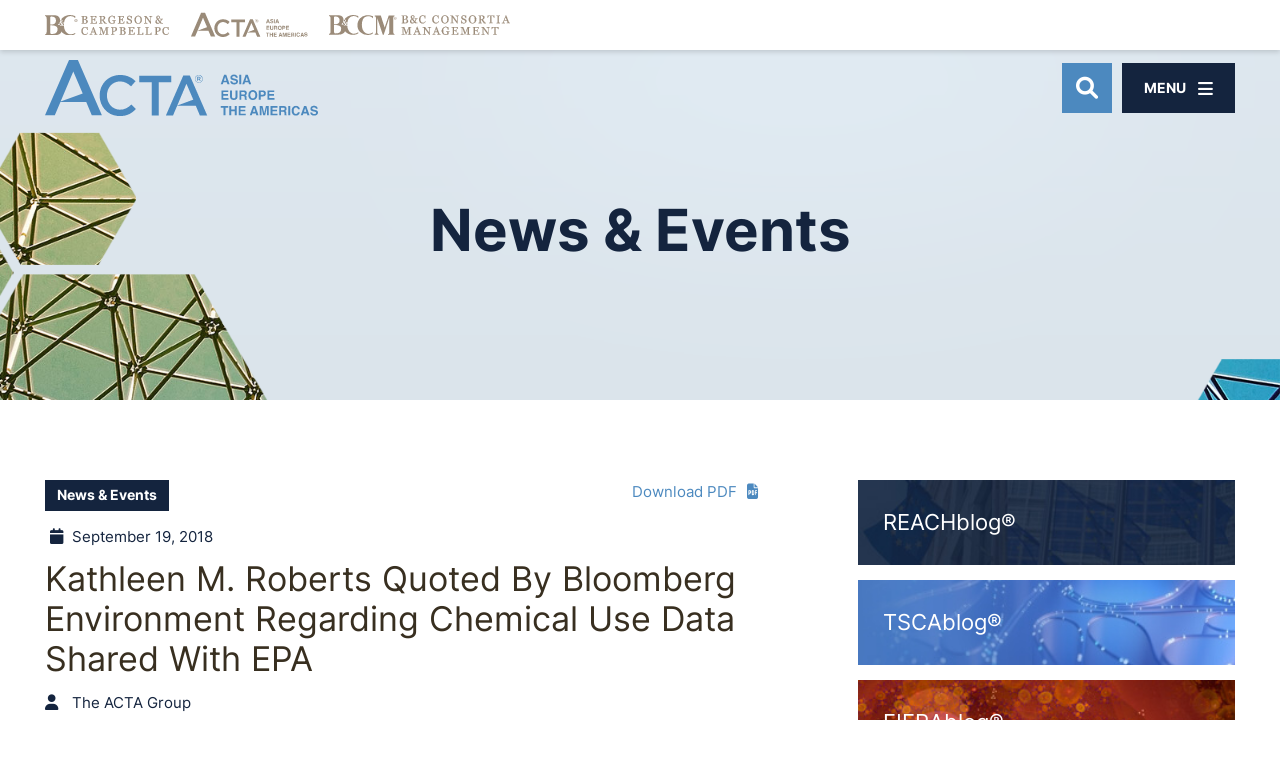

--- FILE ---
content_type: text/html; charset=UTF-8
request_url: https://www.actagroup.com/kathleen-m-roberts-quoted-by-bloomberg-environment-regarding-chemical-use-data-shared-with-epa/
body_size: 9228
content:
<!DOCTYPE html><html lang="en"><head>  <script id="cookieyes" type="text/javascript" src="https://cdn-cookieyes.com/client_data/5bfa04a112411e7db5980b0d/script.js"></script> <link media="all" href="https://www.actagroup.com/wp-content/cache/autoptimize/css/autoptimize_4e58f58341ddd7df12ee81748f430d0b.css" rel="stylesheet"><link media="print" href="https://www.actagroup.com/wp-content/cache/autoptimize/css/autoptimize_3b248c875d817e7312f3863428d9385d.css" rel="stylesheet"><title> Kathleen M. Roberts Quoted By Bloomberg Environment Regarding Chemical Use Data Shared With EPA - The Acta Group</title><link rel="icon" type="image/ico" href="/favicon.ico"><meta http-equiv="X-UA-Compatible" content="IE=edge"><meta name="viewport" content="width=device-width,initial-scale=1.0" /><meta name="format-detection" content="telephone=no"><meta charset="UTF-8" /><meta name="Copyright" content="PaperStreet Web Design"><meta name='robots' content='index, follow, max-image-preview:large, max-snippet:-1, max-video-preview:-1' /><style>img:is([sizes="auto" i], [sizes^="auto," i]) { contain-intrinsic-size: 3000px 1500px }</style><meta name="description" content="On September 19, 2018,&nbsp;Kathleen M. Roberts, Senior Regulatory Consultant, for The Acta Group (Acta®) affiliate Bergeson &amp; Campbell, P.C." /><link rel="canonical" href="https://www.actagroup.com/kathleen-m-roberts-quoted-by-bloomberg-environment-regarding-chemical-use-data-shared-with-epa/" /><meta property="og:locale" content="en_US" /><meta property="og:type" content="article" /><meta property="og:title" content="Kathleen M. Roberts Quoted By Bloomberg Environment Regarding Chemical Use Data Shared With EPA - The Acta Group" /><meta property="og:description" content="On September 19, 2018,&nbsp;Kathleen M. Roberts, Senior Regulatory Consultant, for The Acta Group (Acta®) affiliate Bergeson &amp; Campbell, P.C." /><meta property="og:url" content="https://www.actagroup.com/kathleen-m-roberts-quoted-by-bloomberg-environment-regarding-chemical-use-data-shared-with-epa/" /><meta property="og:site_name" content="The Acta Group" /><meta property="article:published_time" content="2018-09-19T19:24:00+00:00" /><meta property="article:modified_time" content="2023-08-30T19:29:59+00:00" /><meta property="og:image" content="https://www.actagroup.com/wp-content/uploads/yoast-acta.png" /><meta property="og:image:width" content="1280" /><meta property="og:image:height" content="675" /><meta property="og:image:type" content="image/png" /><meta name="author" content="The ACTA Group" /><meta name="twitter:label1" content="Written by" /><meta name="twitter:data1" content="The ACTA Group" /><meta name="twitter:label2" content="Est. reading time" /><meta name="twitter:data2" content="1 minute" /> <script type="application/ld+json" class="yoast-schema-graph">{"@context":"https://schema.org","@graph":[{"@type":"Article","@id":"https://www.actagroup.com/kathleen-m-roberts-quoted-by-bloomberg-environment-regarding-chemical-use-data-shared-with-epa/#article","isPartOf":{"@id":"https://www.actagroup.com/kathleen-m-roberts-quoted-by-bloomberg-environment-regarding-chemical-use-data-shared-with-epa/"},"author":{"name":"The ACTA Group","@id":"https://www.actagroup.com/#/schema/person/58176eec5aa1c126f93b2e9fe7e45988"},"headline":"Kathleen M. Roberts Quoted By Bloomberg Environment Regarding Chemical Use Data Shared With EPA","datePublished":"2018-09-19T19:24:00+00:00","dateModified":"2023-08-30T19:29:59+00:00","mainEntityOfPage":{"@id":"https://www.actagroup.com/kathleen-m-roberts-quoted-by-bloomberg-environment-regarding-chemical-use-data-shared-with-epa/"},"wordCount":171,"articleSection":["General"],"inLanguage":"en-US"},{"@type":"WebPage","@id":"https://www.actagroup.com/kathleen-m-roberts-quoted-by-bloomberg-environment-regarding-chemical-use-data-shared-with-epa/","url":"https://www.actagroup.com/kathleen-m-roberts-quoted-by-bloomberg-environment-regarding-chemical-use-data-shared-with-epa/","name":"Kathleen M. Roberts Quoted By Bloomberg Environment Regarding Chemical Use Data Shared With EPA - The Acta Group","isPartOf":{"@id":"https://www.actagroup.com/#website"},"datePublished":"2018-09-19T19:24:00+00:00","dateModified":"2023-08-30T19:29:59+00:00","author":{"@id":"https://www.actagroup.com/#/schema/person/58176eec5aa1c126f93b2e9fe7e45988"},"description":"On September 19, 2018,&nbsp;Kathleen M. Roberts, Senior Regulatory Consultant, for The Acta Group (Acta®) affiliate Bergeson &amp; Campbell, P.C.","breadcrumb":{"@id":"https://www.actagroup.com/kathleen-m-roberts-quoted-by-bloomberg-environment-regarding-chemical-use-data-shared-with-epa/#breadcrumb"},"inLanguage":"en-US","potentialAction":[{"@type":"ReadAction","target":["https://www.actagroup.com/kathleen-m-roberts-quoted-by-bloomberg-environment-regarding-chemical-use-data-shared-with-epa/"]}]},{"@type":"BreadcrumbList","@id":"https://www.actagroup.com/kathleen-m-roberts-quoted-by-bloomberg-environment-regarding-chemical-use-data-shared-with-epa/#breadcrumb","itemListElement":[{"@type":"ListItem","position":1,"name":"Home","item":"https://www.actagroup.com/"},{"@type":"ListItem","position":2,"name":"All Knowledge &#038; Insights By Date","item":"https://www.actagroup.com/news/"},{"@type":"ListItem","position":3,"name":"Kathleen M. Roberts Quoted By Bloomberg Environment Regarding Chemical Use Data Shared With EPA"}]},{"@type":"WebSite","@id":"https://www.actagroup.com/#website","url":"https://www.actagroup.com/","name":"The Acta Group","description":"We help companies that make and use chemicals commercialize their products, maintain compliance, and gain competitive advantage as they market their products throughout the world.","potentialAction":[{"@type":"SearchAction","target":{"@type":"EntryPoint","urlTemplate":"https://www.actagroup.com/?s={search_term_string}"},"query-input":{"@type":"PropertyValueSpecification","valueRequired":true,"valueName":"search_term_string"}}],"inLanguage":"en-US"},{"@type":"Person","@id":"https://www.actagroup.com/#/schema/person/58176eec5aa1c126f93b2e9fe7e45988","name":"The ACTA Group","image":{"@type":"ImageObject","inLanguage":"en-US","@id":"https://www.actagroup.com/#/schema/person/image/","url":"https://secure.gravatar.com/avatar/a69c90e0e19d899b81da30e4b94194bc481cb90d34421a608e80e568a153e995?s=96&d=mm&r=g","contentUrl":"https://secure.gravatar.com/avatar/a69c90e0e19d899b81da30e4b94194bc481cb90d34421a608e80e568a153e995?s=96&d=mm&r=g","caption":"The ACTA Group"}}]}</script> <style id='classic-theme-styles-inline-css' type='text/css'>/*! This file is auto-generated */
.wp-block-button__link{color:#fff;background-color:#32373c;border-radius:9999px;box-shadow:none;text-decoration:none;padding:calc(.667em + 2px) calc(1.333em + 2px);font-size:1.125em}.wp-block-file__button{background:#32373c;color:#fff;text-decoration:none}</style></head><body class="wp-singular post-template-default single single-post postid-14106 single-format-standard wp-theme-paperstreet locale-en-us media-type-styling" style="display: none;" data-test="tt2" data-base-theme-ver="3.2209"> <img width="99999" height="99999" alt="" style="pointer-events: none; position: absolute; top: 0; right: 0; width: 99vw; height: 99vh; max-width: 99vw; max-height: 99vh;" src="[data-uri]"> <a href="#main" class="scroll-to interact" style="display:none;" id="skiptocontent" data-scroll-to-id="main">SKIP TO CONTENT<i class="fas fa-caret-down small-margin-left"></i></a><nav id="slide-navigation" class="menu-main-navigation-container"><ul id="menu-main-navigation" class="slide-navigation-menu"><li id="menu-item-12990" class="menu-item menu-item-type-post_type menu-item-object-page menu-item-has-children menu-item-12990"><a href="https://www.actagroup.com/about-acta/">Our Firm</a><ul class="sub-menu"><li id="menu-item-6695" class="menu-item menu-item-type-post_type menu-item-object-page menu-item-6695"><a href="https://www.actagroup.com/about/bc-office/">Locations &#038; Contact</a></li><li id="menu-item-6709" class="menu-item menu-item-type-post_type menu-item-object-page menu-item-6709"><a href="https://www.actagroup.com/about/affilated-firms/">Affiliated Firms</a></li></ul></li><li id="menu-item-1589" class="menu-item menu-item-type-post_type menu-item-object-page menu-item-1589"><a href="https://www.actagroup.com/people/">Our People</a></li><li id="menu-item-10920" class="menu-item menu-item-type-post_type menu-item-object-page menu-item-has-children menu-item-10920"><a href="https://www.actagroup.com/practices/">Our Services</a><ul class="sub-menu"><li id="menu-item-14293" class="menu-item menu-item-type-post_type menu-item-object-practices menu-item-14293"><a href="https://www.actagroup.com/practices/u-s-tsca/">U.S. TSCA</a></li><li id="menu-item-14292" class="menu-item menu-item-type-post_type menu-item-object-practices menu-item-14292"><a href="https://www.actagroup.com/practices/u-s-fifra/">U.S. FIFRA</a></li><li id="menu-item-14274" class="menu-item menu-item-type-post_type menu-item-object-practices menu-item-14274"><a href="https://www.actagroup.com/practices/eu-reach/">EU REACH</a></li><li id="menu-item-14294" class="menu-item menu-item-type-post_type menu-item-object-practices menu-item-14294"><a href="https://www.actagroup.com/practices/uk-reach/">UK REACH</a></li><li id="menu-item-14271" class="menu-item menu-item-type-post_type menu-item-object-practices menu-item-14271"><a href="https://www.actagroup.com/practices/china/">China</a></li><li id="menu-item-14289" class="menu-item menu-item-type-post_type menu-item-object-practices menu-item-14289"><a href="https://www.actagroup.com/practices/south-korea/">South Korea</a></li><li id="menu-item-14269" class="menu-item menu-item-type-post_type menu-item-object-practices menu-item-14269"><a href="https://www.actagroup.com/practices/central-and-south-america/">Central and South America</a></li><li id="menu-item-14268" class="menu-item menu-item-type-post_type menu-item-object-practices menu-item-14268"><a href="https://www.actagroup.com/practices/biobased-chemicals-and-biofuels/">Biobased Chemicals and Biofuels</a></li><li id="menu-item-14270" class="menu-item menu-item-type-post_type menu-item-object-practices menu-item-14270"><a href="https://www.actagroup.com/practices/chemical-product-stewardship/">Chemical Product Stewardship</a></li><li id="menu-item-14272" class="menu-item menu-item-type-post_type menu-item-object-practices menu-item-14272"><a href="https://www.actagroup.com/practices/cosmetics-and-personal-care/">Cosmetics and Personal Care</a></li><li id="menu-item-14273" class="menu-item menu-item-type-post_type menu-item-object-practices menu-item-14273"><a href="https://www.actagroup.com/practices/endocrine-disruptors/">Endocrine Disruptors</a></li><li id="menu-item-14276" class="menu-item menu-item-type-post_type menu-item-object-practices menu-item-14276"><a href="https://www.actagroup.com/practices/expert-witness-services/">Expert Witness Services</a></li><li id="menu-item-14277" class="menu-item menu-item-type-post_type menu-item-object-practices menu-item-14277"><a href="https://www.actagroup.com/practices/food-contact-chemicals/">Food Contact Chemicals</a></li><li id="menu-item-14278" class="menu-item menu-item-type-post_type menu-item-object-practices menu-item-14278"><a href="https://www.actagroup.com/practices/fumigants/">Fumigants</a></li><li id="menu-item-14279" class="menu-item menu-item-type-post_type menu-item-object-practices menu-item-14279"><a href="https://www.actagroup.com/practices/global-chemical-notification-programs/">Global Chemical Notification Programs</a></li><li id="menu-item-14280" class="menu-item menu-item-type-post_type menu-item-object-practices menu-item-14280"><a href="https://www.actagroup.com/practices/global-legal-services/">Global Legal Services</a></li><li id="menu-item-14281" class="menu-item menu-item-type-post_type menu-item-object-practices menu-item-14281"><a href="https://www.actagroup.com/practices/globally-harmonized-system-of-classification-and-labeling-of-chemicals-ghs/">Globally Harmonized System (GHS)</a></li><li id="menu-item-14282" class="menu-item menu-item-type-post_type menu-item-object-practices menu-item-14282"><a href="https://www.actagroup.com/practices/hazard-exposure-and-risk-assessment/">Hazard, Exposure, and Risk Assessment</a></li><li id="menu-item-14283" class="menu-item menu-item-type-post_type menu-item-object-practices menu-item-14283"><a href="https://www.actagroup.com/practices/international-regulatory-and-legislative-advocacy/">International Regulatory and Legislative Advocacy</a></li><li id="menu-item-14284" class="menu-item menu-item-type-post_type menu-item-object-practices menu-item-14284"><a href="https://www.actagroup.com/practices/international-trade-issues/">International Trade Issues</a></li><li id="menu-item-14285" class="menu-item menu-item-type-post_type menu-item-object-practices menu-item-14285"><a href="https://www.actagroup.com/practices/metals/">Metals</a></li><li id="menu-item-14286" class="menu-item menu-item-type-post_type menu-item-object-practices menu-item-14286"><a href="https://www.actagroup.com/practices/nanotechnology/">Nanotechnology</a></li><li id="menu-item-14287" class="menu-item menu-item-type-post_type menu-item-object-practices menu-item-14287"><a href="https://www.actagroup.com/practices/other-special-regulatory-programs/">Other Special Regulatory Programs</a></li><li id="menu-item-14288" class="menu-item menu-item-type-post_type menu-item-object-practices menu-item-14288"><a href="https://www.actagroup.com/practices/pesticides-and-biocides-notification/">Pesticides and Biocides Notification</a></li><li id="menu-item-15218" class="menu-item menu-item-type-custom menu-item-object-custom menu-item-15218"><a href="https://www.actagroup.com/practices/pfas-compliance-guidance/">PFAS Compliance Guidance</a></li><li id="menu-item-14290" class="menu-item menu-item-type-post_type menu-item-object-practices menu-item-14290"><a href="https://www.actagroup.com/practices/testing-coordination-to-support-global-registration/">Testing Coordination to Support Global Registration</a></li><li id="menu-item-14291" class="menu-item menu-item-type-post_type menu-item-object-practices menu-item-14291"><a href="https://www.actagroup.com/practices/transport-of-dangerous-goods-and-hazardous-materials-hazmat-u-s-eu-international/">Transport of Dangerous Goods and Hazardous Materials (HazMat) — U.S./EU/International</a></li></ul></li><li id="menu-item-10634" class="menu-item menu-item-type-custom menu-item-object-custom menu-item-has-children menu-item-10634"><a href="/news/">Knowledge &#038; Insights</a><ul class="sub-menu"><li id="menu-item-14510" class="menu-item menu-item-type-taxonomy menu-item-object-media-type menu-item-14510"><a href="https://www.actagroup.com/media-type/global-monthly-updates/">Global Regulatory Updates</a></li><li id="menu-item-14529" class="menu-item menu-item-type-post_type menu-item-object-page menu-item-14529"><a href="https://www.actagroup.com/resources-showcase/">Resources Showcase</a></li><li id="menu-item-10789" class="menu-item menu-item-type-taxonomy menu-item-object-media-type menu-item-10789"><a href="https://www.actagroup.com/media-type/memoranda/">Memoranda</a></li><li id="menu-item-15414" class="menu-item menu-item-type-post_type menu-item-object-post menu-item-15414"><a href="https://www.actagroup.com/2026-forecast-for-u-s-federal-and-international-chemical-regulatory-policy/">2026 Forecast for U.S. Federal and International Chemical Regulatory Policy</a></li><li id="menu-item-11160" class="menu-item menu-item-type-taxonomy menu-item-object-media-type menu-item-11160"><a href="https://www.actagroup.com/media-type/reachblog/">REACHblog®</a></li><li id="menu-item-14511" class="menu-item menu-item-type-taxonomy menu-item-object-media-type menu-item-14511"><a href="https://www.actagroup.com/media-type/articles/">Articles</a></li><li id="menu-item-6703" class="menu-item menu-item-type-post_type menu-item-object-page menu-item-6703"><a href="https://www.actagroup.com/news/knowledge-resources-training/">Training Courses &#038; Programs</a></li><li id="menu-item-6700" class="menu-item menu-item-type-post_type menu-item-object-page menu-item-6700"><a href="https://www.actagroup.com/news/knowledge-resources-faq-fifra/">FAQs – FIFRA</a></li><li id="menu-item-6701" class="menu-item menu-item-type-post_type menu-item-object-page menu-item-6701"><a href="https://www.actagroup.com/news/knowledge-resources-faq-rcra/">FAQs – RCRA</a></li><li id="menu-item-6702" class="menu-item menu-item-type-post_type menu-item-object-page menu-item-6702"><a href="https://www.actagroup.com/news/knowledge-resources-faq-tsca/">FAQs – TSCA</a></li><li id="menu-item-15054" class="menu-item menu-item-type-post_type menu-item-object-page menu-item-15054"><a href="https://www.actagroup.com/subscribe/">Subscribe</a></li></ul></li><li id="menu-item-11159" class="menu-item menu-item-type-taxonomy menu-item-object-media-type menu-item-11159"><a href="https://www.actagroup.com/media-type/reachblog/">REACHblog®</a></li><li id="menu-item-14647" class="menu-item menu-item-type-taxonomy menu-item-object-media-type menu-item-has-children menu-item-14647"><a href="https://www.actagroup.com/media-type/seminars-and-webinars/">Seminars &amp; Webinars</a><ul class="sub-menu"><li id="menu-item-14923" class="menu-item menu-item-type-custom menu-item-object-custom menu-item-14923"><a href="https://www.lawbc.com/media-type/webinars-on-demand/">Webinars on Demand</a></li><li id="menu-item-14649" class="menu-item menu-item-type-post_type menu-item-object-page menu-item-14649"><a href="https://www.actagroup.com/past-events/">Past Seminars &#038; Webinars</a></li></ul></li><li id="menu-item-11549" class="menu-item menu-item-type-custom menu-item-object-custom menu-item-11549"><a href="https://lawbcstg.wpengine.com/media-type/podcasts/">All Things Chemical® Podcast</a></li><li id="menu-item-15053" class="menu-item menu-item-type-post_type menu-item-object-page menu-item-15053"><a href="https://www.actagroup.com/subscribe/">Subscribe</a></li></ul></nav><div class="slide-navigation-top-inner" id="slide-navigation-top-inner" style="display:none;"> <button class="slide-navigation-close no-background slide-menu-toggle"><i class="fas fa-x"></i><span>Close</span></button></div><div id="container"><header class="header" id="header-full"><div class="custom-header"><div class="custom-header-logos"><div class="row-wide"><div class="custom-header-logos-inner"> <a class="custom-header-logo-link" href="https://www.lawbc.com/"><img class="image-height-auto" width="124" height="21" src="https://www.actagroup.com/wp-content/themes/paperstreet/images/logo_alt.svg" alt=""></a> <a class="custom-header-logo-link" href="https://www.actagroup.com/"><img class="image-height-auto" width="100" height="21" src="https://www.actagroup.com/wp-content/themes/paperstreet/images/logo_acta_stack.svg" alt=""></a> <a class="custom-header-logo-link" href="https://www.bc-cm.com/"><img class="image-height-auto" width="181" height="20" src="https://www.actagroup.com/wp-content/themes/paperstreet/images/logo_bccm.svg" alt=""></a></div></div></div><div class="row-wide"><div class="custom-header-inner"> <a href="https://www.actagroup.com/" class="header-logo custom-header-logo"> <img width="411" height="68" src="https://www.actagroup.com/wp-content/themes/paperstreet/images/logo.svg" alt="The Acta Group logo" /> </a><aside class="custom-header-right " id="custom-header-right"> <button class="header-search-toggle" id="desktop-header-search-open"><span class="visually-hidden">Open Site Search</span><i class="fas fa-search"></i></button> <button class="slide-menu-toggle alt-01"><i class="fas fa-bars"></i><span>Menu</span></button></aside></div></div></div></header><div id="header-search" class="header-search"><div class="row"><div class="header-search-inner columns"><form action="/" class="header-search-form prevent-blank-search" id="header-search-form" method="get"> <label for="header-search-input"><span class="visually-hidden">Search Website</span></label> <input class="ajax-enabled" id="header-search-input" name="s" type="text" placeholder="Search website" data-ajax-action="https://www.actagroup.com/wp-admin/admin-ajax.php" /><div class="header-search-results" id="header-search-results"></div> <button class="header-search-submit" type="submit" tabindex="-1"><span>Search</span><i class="fas fa-search small-margin-left"></i></button></form> <button id="header-search-close" class="header-search-toggle" tabindex="-1"><span class="visually-hidden">Close Search</span><i class="fas fa-x"></i></button></div></div></div><div class="banner" id="banner" style="background-image: url(https://www.actagroup.com/wp-content/uploads/PA-Other-Special-Regulatory-Programs.jpg);"><figure class="banner-overlay overlay-0"></figure><div class="row"><div class="banner-inner columns"><p class="banner-title animation-words-fade-up" id="banner-title"> <span class="separate-word"><span>News</span></span> <span class="separate-word"><span>&amp;</span></span> <span class="separate-word"><span>Events</span></span></p></div></div></div><main id="main"><div class="row main-inner"><div class="content column"><article class="post"><div class="post-inner"> <a class="print-pdf hide-in-pdf no-underline" href="https://pdf.paperstreet.com/?format=letter&download=yes&url=https://www.actagroup.com/kathleen-m-roberts-quoted-by-bloomberg-environment-regarding-chemical-use-data-shared-with-epa/?printpdf=true" target="_blank">Download PDF<i class="fas fa-file-pdf small-margin-left"></i></a><div class="post-head"><div class="blog-taxonomy-id brand-color-lawbc"> <a class="no-underline" href="https://www.actagroup.com/media-type/news-events/"> News &amp; Events </a></div><div class="post-head-info"><div class="post-head-info-date"> <i class="fas fa-calendar small-margin-right"></i> September 19, 2018</div></div><h1> Kathleen M. Roberts Quoted By Bloomberg Environment Regarding Chemical Use Data Shared With EPA</h1><div class="post-head-authors"> <i class="fas fa-user small-margin-right"></i> <span>The ACTA Group</span></div></div><div class="post-body"><p>On September 19, 2018,&nbsp;<a href="http://www.lawbc.com/bios/extended/kathleen-m-roberts">Kathleen M. Roberts</a>, Senior Regulatory Consultant, for The Acta Group (Acta<sup>®</sup>) affiliate Bergeson &amp; Campbell, P.C. (B&amp;C<sup>®</sup>), was quoted by&nbsp;<em>Bloomberg Environment</em>&nbsp;in the article “U.S. Chemical Makers’ Sharing of Use Data Stirs Debate.”</p><blockquote class="wp-block-quote is-layout-flow wp-block-quote-is-layout-flow"><p>TSCA and REACH also are different laws in different stages of implementation, which explains some of the divergent responses of U.S. and European manufacturers, said Kathleen M. Roberts, a senior regulatory consultant in Bergeson &amp; Campbell, PC’s Washington office.</p><p>For example, REACH required chemical manufacturers and their corporate customers to provide specific exposure data for chemicals, whereas TSCA does not.</p><p>[…]</p><p>Companies up and down the chemical supply chain will likely provide the EPA more exposure information as the agency continues to implement the 2016 TSCA amendments and it becomes clearer what regulatory plans the agency is considering, Roberts said.</p></blockquote><p><em>See</em>&nbsp;&#8211;&nbsp;<a href="https://bnanews.bna.com/environment-and-energy/us-chemical-makers-sharing-of-use-data-stirs-debate">https://bnanews.bna.com/environment-and-energy/us-chemical-makers-sharing-of-use-data-stirs-debate</a>&nbsp;(subscription required)<br>&nbsp;</p></div><div class="post-bottom"> <script async src="https://static.addtoany.com/menu/page.js"></script> <script>var a2a_config = a2a_config || {};
					a2a_config.onclick = false;</script> <a class="post-bottom-share no-underline a2a_dd" data-a2a-url="https://www.actagroup.com/kathleen-m-roberts-quoted-by-bloomberg-environment-regarding-chemical-use-data-shared-with-epa/" data-a2a-title="Kathleen M. Roberts Quoted By Bloomberg Environment Regarding Chemical Use Data Shared With EPA" href="https://www.addtoany.com/share"><span class="small-margin-right">Share</span><i class="fas fa-share-alt"></i></a></div></div></article></div><div class="sidebar column"><div class="sidebar-inner"><section><div class="sidebar-blogs-links"> <a href="https://www.actagroup.com/media-type/reachblog/" target="_blank" style="background-image:url(https://www.actagroup.com/wp-content/themes/paperstreet/images/blog_button_bg_Reach.jpg);"> <span>REACHblog®</span> </a> <a href="https://www.lawbc.com/brand/tscablog/" target="_blank" style="background-image:url(https://www.actagroup.com/wp-content/themes/paperstreet/images/blog_button_bg_TSCA.jpg);"> <span>TSCAblog®</span> </a> <a href="https://www.lawbc.com/brand/fifrablog/" target="_blank" style="background-image:url(https://www.actagroup.com/wp-content/themes/paperstreet/images/blog_button_bg_FIFRA.jpg);"> <span>FIFRAblog®</span> </a> <a href="https://www.lawbc.com/brand/bioblog/" target="_blank" style="background-image:url(https://www.actagroup.com/wp-content/themes/paperstreet/images/blog_button_bg_Bio.jpg);"> <span>BIOblog</span> </a> <a href="https://www.lawbc.com/brand/nanoblog/" target="_blank" style="background-image:url(https://www.actagroup.com/wp-content/themes/paperstreet/images/blog_button_bg_Nano.jpg);"> <span>NANOblog</span> </a></div></section></div></div></div></main> <script type="application/ld+json">{
    "@context": "http://schema.org",
    "@type": "BlogPosting",
    "headline": "Kathleen M. Roberts Quoted By Bloomberg Environment Regarding Chemical Use Data Shared With EPA",
    "image": "",
    "url": "https://www.actagroup.com/kathleen-m-roberts-quoted-by-bloomberg-environment-regarding-chemical-use-data-shared-with-epa/",
    "datePublished": "2018-09-19T19:24:00-05:00",
    "dateModified": "2023-08-30T19:29:59-05:00",
    "author": {
      "@type": "Person",
      "name": "The ACTA Group"
    },
    "publisher": {
      "@type": "Organization",
      "name": "The Acta Group",
      "logo": {
        "@type": "ImageObject",
        "url": "https://www.actagroup.com/wp-content/themes/paperstreet/images/logo.png"
      }
    }
  }</script> <footer class="footer"><div class="row"><div class="footer-inner"><div class="footer-data column"><div class="social-links"> <a href="https://twitter.com/actagroup" target="_blank" data-icon-code="twitter"> <span class="visually-hidden">Visit our social media at:
 https://twitter.com/actagroup </span> <i class="fab fa-twitter"></i> </a> <a href="https://vimeo.com/showcase/bergesonandcampbell" target="_blank" data-icon-code="vimeo"> <span class="visually-hidden">Visit our social media at:
 https://vimeo.com/showcase/bergesonandcampbell </span> <svg xmlns="http://www.w3.org/2000/svg" fill="#14243e" height="800" width="800" viewBox="0 0 476.685 476.685"><path d="M474.018 70.542c-8.389-35.016-47.869-44.913-87.74-38.788-20.449 3.188-89.483 34.034-113.004 107.946 41.616-3.258 63.454 3.024 59.447 49.403-1.698 19.435-11.346 40.696-22.194 61.092-12.47 23.544-35.929 69.688-66.633 36.449-27.653-29.988-25.532-87.239-31.829-125.411-3.569-21.464-7.295-48.093-14.23-70.108-5.923-18.971-19.624-41.773-36.38-46.769-17.973-5.291-40.185 3.048-53.213 10.85-40.574 24.087-70.968 57.272-105.804 85.882-4.396 4.473-1.793 8.23-.313 11.558 5.003 7.832 6.936 12.585 16.476 13.981 24.767 3.678 48.319-23.373 64.731 4.824 10.039 17.16 13.171 35.981 19.578 54.467 8.526 24.768 15.149 51.641 22.163 80.063 11.894 48.031 26.404 119.832 67.477 137.499 20.917 8.946 52.37-3.047 68.285-12.61 43.177-25.889 78.293-62.245 105.616-101.594 71.107-102.328 105.197-205.146 108.904-224.73 2.636-14.194.907-25.908-1.337-34.004z"/></svg> </a></div><div class="footer-phones"><p>Acta&reg; <a href="tel:+12022665020">+1 202-266-5020</a></p><p>B&amp;C&reg; <a href="tel:+12025573800">+1 202-557-3800</a></p><p>BCCM <a href="tel:+12028336580">+1 202-833-6580</a></p></div><div class="footer-addresses"><div class="footer-addresses-single"> <address itemscope="" itemtype="http://schema.org/LocalBusiness"> <span itemprop="name" class="visually-hidden"> The Acta Group </span> <img class="hide" alt="" itemprop="image" src="https://www.actagroup.com/wp-content/themes/paperstreet/images/logo.png" /><p itemprop="address" itemscope="" itemtype="http://schema.org/PostalAddress"> <span itemprop="streetAddress"> 2200 Pennsylvania Avenue, NW, Suite 100W </span> <br><span itemprop="addressLocality"> Washington </span>, <span itemprop="addressRegion"> D.C. </span> <span itemprop="postalCode"> 20037 </span></p> </address></div><div class="footer-addresses-single"><p>The Acta Group UK Ltd<br /> 26 Cross Street<br /> Manchester M2 7AQ<br /> England<br /> +44 (0) 161 240 3840</p></div><div class="footer-addresses-single"><p>The Acta Group EU BV<br /> Place du Luxembourg 2<br /> 1050 Brussels<br /> +32 2 588 48 85</p></div></div><div class="footer-data-links"><ul><li><a href="https://www.actagroup.com/about/bc-office/">Locations &#038; Contact</a></li><li><a href="https://www.actagroup.com/privacy-policy/">Privacy Policy</a></li><li><a href="https://www.actagroup.com/terms-of-service/">Terms of Service</a></li><li><a href="https://www.actagroup.com/cookie-policy/">Cookie Policy</a></li><li><a href="https://www.actagroup.com/legal-disclosures/copyright/">Copyright</a></li><li><a href="https://www.actagroup.com/sitemap/">Sitemap</a></li> <a href="https://www.paperstreet.com"><img src="/wp-content/uploads/law-firm-website-design-ps12345.gif" alt="Law Firm Website Design" height="1" width="1"></a></ul></div><div class="footer-copyright footer-data-copyright"> <span> 2026&nbsp;&copy;&nbsp;<a href="https://www.actagroup.com/">The Acta Group</a>. All Rights Reserved. </span></div></div><div class="footer-links column"><div class="footer-links-row"><div class="footer-links-block"><div class="footer-links-block-inner"><h3><a href="https://www.actagroup.com/about/affilated-firms/">Our Firms</a></h3><ul><li><a href="https://www.actagroup.com/" target="_blank" rel="noopener" class="external-link">The Acta Group</a></li><li><a href="https://www.lawbc.com/" target="_blank" rel="noopener" class="external-link">Bergeson &amp; Campbell, P.C.</a></li><li><a href="https://www.bc-cm.com/" target="_blank" rel="noopener" class="external-link">B&amp;C® Consortia Management, L.L.C.</a></li><li><a href="https://www.actagroup.com/media-type/news-events/">Firm News</a></li></ul></div></div><div class="footer-links-block footer-links-block-newsletter"><p>Subscribe to our firm updates and other mailings</p> <a href="https://www.actagroup.com/subscribe/" class="subscribe-button alt-02 button">Subscribe<svg xmlns="http://www.w3.org/2000/svg" viewBox="0 0 512 512"> <path d="M64 96c-17.7 0-32 14.3-32 32v39.9L227.6 311.3c16.9 12.4 39.9 12.4 56.8 0L480 167.9V128c0-17.7-14.3-32-32-32H64zM32 207.6V384c0 17.7 14.3 32 32 32H448c17.7 0 32-14.3 32-32V207.6L303.3 337.1c-28.2 20.6-66.5 20.6-94.6 0L32 207.6zM0 128C0 92.7 28.7 64 64 64H448c35.3 0 64 28.7 64 64V384c0 35.3-28.7 64-64 64H64c-35.3 0-64-28.7-64-64V128z"></path> </svg> </a></div></div><div class="footer-links-row"><div class="footer-links-block"><div class="footer-links-block-inner"><h3> <a href="/practices/">Our Practice Areas</a></h3><ul><li><a href="/practices/u-s-tsca/">U.S. TSCA</a></li><li><a href="/practices/u-s-fifra/">U.S. FIFRA</a></li><li><a href="/practices/eu-reach/">EU REACH</a></li><li><a href="/practices/uk-reach/">UK REACH</a></li><li><a href="/practices/global-chemical-notification-programs/">Global Chemical Notification Programs</a></li><li><a href="/practices/pesticides-and-biocides-notification/">Pesticides and Biocides Notification</a></li><li><a href="/practices/hazard-exposure-and-risk-assessment/">Hazard, Exposure, and Risk Assessment</a></li><li><a href="/practices/globally-harmonized-system-of-classification-and-labeling-of-chemicals-ghs/">GHS Services</a></li><li><a href="/practices/china/">Chemical Regulation in China</a></li><li><a href="/practices/">All Practice Areas</a></li></ul></div></div><div class="footer-links-block"><div class="footer-links-block-inner"><h3> <a href="/media-type/seminars-and-webinars/">Seminars and Webinars</a></h3><ul><li><a href="/media-type/seminars-and-webinars/">Seminars &amp; Webinars</a></li><li><a href="/media-type/webinars-on-demand/">Webinars On Demand</a></li><li><a href="/past-events/">Past Seminars &amp; Webinars</a></li></ul></div></div></div><div class="footer-links-row"><div class="footer-links-block"><div class="footer-links-block-inner"><h3> <a href="/resources/">Resources</a></h3><ul><li><a href="/media-type/memoranda/">Regulatory Memoranda</a></li><li><a href="/media-type/global-monthly-updates/">Global Monthly Update</a></li><li><a href="/media-type/reachblog/">REACHblog®</a></li><li><a href="/media-type/articles/">Articles</a></li><li><a href="https://www.actagroup.com/2026-forecast-for-u-s-federal-and-international-chemical-regulatory-policy/">2026 Forecast for U.S. Federal and International Chemical Regulatory Policy</a></li></ul></div></div><div class="footer-links-block"><div class="footer-links-block-inner"><h3> <a href="/news/knowledge-resources-training/">Tools and Training</a></h3><ul><li><a href="/news/knowledge-resources-training/">Training Courses &amp; Programs</a></li><li><a href="/wp-content/uploads/TSCA_STARTER_KIT.pdf">TSCA Starter Kit</a></li><li><a href="https://training.lawbc.com/">TSCA Tutor®</a></li><li><a href="https://training.lawbc.com/">FIFRA Tutor®</a></li></ul></div></div></div><div class="footer-links-row"><div class="footer-links-block"><div class="footer-links-block-inner"><h3> <a href="https://lawbcstg.wpengine.com/media-type/podcasts/">Podcasts</a></h3><ul><li><a href="https://www.lawbc.com/media-type/podcasts/">On the B&amp;C Website</a></li><li><a href="https://podcasts.apple.com/us/podcast/all-things-chemical/id1439928193?mt=2">Apple Podcasts</a></li><li><a href="https://open.spotify.com/show/7Ce3qCof2M89lq1dxDgHBY">Spotify</a></li><li><a href="https://www.youtube.com/@lawbc/podcasts">YouTube</a></li></ul></div></div></div></div><div class="footer-copyright footer-lower-copyright column"> <span> 2026&nbsp;&copy;&nbsp;<a href="https://www.actagroup.com/">The Acta Group</a>. All Rights Reserved. </span></div></div></div></footer><div class="basic-footer show-in-pdf"><p> 2026&nbsp;&copy;&nbsp;
 The Acta Group. All Rights Reserved.</p></div></div> <script type="speculationrules">{"prefetch":[{"source":"document","where":{"and":[{"href_matches":"\/*"},{"not":{"href_matches":["\/wp-*.php","\/wp-admin\/*","\/wp-content\/uploads\/*","\/wp-content\/*","\/wp-content\/plugins\/*","\/wp-content\/themes\/paperstreet\/*","\/*\\?(.+)"]}},{"not":{"selector_matches":"a[rel~=\"nofollow\"]"}},{"not":{"selector_matches":".no-prefetch, .no-prefetch a"}}]},"eagerness":"conservative"}]}</script> <link rel="stylesheet" href="https://www.actagroup.com/wp-content/themes/paperstreet/css/vendor/fontawesome.min.css?ver=6.1.2" media="print" onload="this.media='all'"><link rel="stylesheet" href="https://www.actagroup.com/wp-content/themes/paperstreet/css/vendor/solid.min.css?ver=6.1.2" media="print" onload="this.media='all'"><link rel="stylesheet" href="https://www.actagroup.com/wp-content/themes/paperstreet/css/vendor/brands.min.css?ver=6.1.2" media="print" onload="this.media='all'"><link rel="stylesheet" href="https://www.actagroup.com/wp-content/themes/paperstreet/css/vendor/slick.min.css?ver=1.0.1" media="print" onload="this.media='all'"> <script type="text/javascript" src="https://www.actagroup.com/wp-includes/js/jquery/jquery.min.js?ver=3.7.1" id="jquery-core-js"></script> <script type="text/javascript" src="https://www.actagroup.com/wp-includes/js/jquery/jquery-migrate.min.js?ver=3.4.1" id="jquery-migrate-js"></script> <script type="text/javascript" src="https://www.actagroup.com/wp-content/cache/autoptimize/js/autoptimize_single_2fc3d72bcc29d839239c166c6749ddc2.js?ver=3.2155" id="common-js-js"></script> <script type="text/javascript" src="https://www.actagroup.com/wp-content/cache/autoptimize/js/autoptimize_single_b66a1d326909643683e652bcb9396b24.js?ver=3.2155" defer></script> <script type="text/javascript" src="https://www.actagroup.com/wp-content/themes/paperstreet/js/vendor/validate.min.js?ver=0.13.1" id="validate-js-js"></script> <script type="text/javascript" src="https://www.actagroup.com/wp-content/cache/autoptimize/js/autoptimize_single_d3e99a0991b9dac0d196edcf27781e0a.js?ver=3.2155" defer></script> <script type="text/javascript" src="https://www.actagroup.com/wp-content/cache/autoptimize/js/autoptimize_single_fdf7f5d2d170d4fd69a129167d62634d.js?ver=3.2155" defer></script> <script type="text/javascript" src="https://www.actagroup.com/wp-content/cache/autoptimize/js/autoptimize_single_237ce8694ccb93960c525341bbfb48fc.js?ver=3.2155" defer></script> <script type="text/javascript" src="https://www.actagroup.com/wp-content/themes/paperstreet/js/vendor/slick.min.js?ver=1.0.1" defer></script> <script type="text/javascript" src="https://www.actagroup.com/wp-content/themes/paperstreet/js/vendor/anime.min.js?ver=3.2.1" defer></script> <script type="text/javascript" src="https://www.actagroup.com/wp-content/themes/paperstreet/js/vendor/lozad.min.js?ver=1.16.0" id="lozad-js"></script> <script type="text/javascript" src="https://www.actagroup.com/wp-content/themes/paperstreet/js/vendor/modernizr.min.js?ver=3.6.0" defer></script> <script type="text/javascript" src="https://www.actagroup.com/wp-content/themes/paperstreet/js/vendor/lity.min.js?ver=2.4.1" defer></script> <script>(function(){function c(){var b=a.contentDocument||a.contentWindow.document;if(b){var d=b.createElement('script');d.innerHTML="window.__CF$cv$params={r:'9c325028a92dc465',t:'MTc2OTI4Njg4My4wMDAwMDA='};var a=document.createElement('script');a.nonce='';a.src='/cdn-cgi/challenge-platform/scripts/jsd/main.js';document.getElementsByTagName('head')[0].appendChild(a);";b.getElementsByTagName('head')[0].appendChild(d)}}if(document.body){var a=document.createElement('iframe');a.height=1;a.width=1;a.style.position='absolute';a.style.top=0;a.style.left=0;a.style.border='none';a.style.visibility='hidden';document.body.appendChild(a);if('loading'!==document.readyState)c();else if(window.addEventListener)document.addEventListener('DOMContentLoaded',c);else{var e=document.onreadystatechange||function(){};document.onreadystatechange=function(b){e(b);'loading'!==document.readyState&&(document.onreadystatechange=e,c())}}}})();</script></body></html>

--- FILE ---
content_type: text/css
request_url: https://www.actagroup.com/wp-content/cache/autoptimize/css/autoptimize_4e58f58341ddd7df12ee81748f430d0b.css
body_size: 17112
content:
html{line-height:1.15;-webkit-text-size-adjust:100%}body{margin:0}main{display:block}h1{font-size:2em;margin:.67em 0}hr{box-sizing:content-box;height:0;overflow:visible}pre{font-family:monospace,monospace;font-size:1em}a{background-color:transparent}abbr[title]{border-bottom:none;text-decoration:underline;text-decoration:underline dotted}b,strong{font-weight:bolder}code,kbd,samp{font-family:monospace,monospace;font-size:1em}small{font-size:80%}sub,sup{font-size:75%;line-height:0;position:relative;vertical-align:baseline}sub{bottom:-.25em}sup{top:-.5em}img{border-style:none}button,input,optgroup,select,textarea{font-family:inherit;font-size:100%;line-height:1.15;margin:0}button,input{overflow:visible}button,select{text-transform:none}button,[type="button"],[type="reset"],[type="submit"]{-webkit-appearance:button}button::-moz-focus-inner,[type="button"]::-moz-focus-inner,[type="reset"]::-moz-focus-inner,[type="submit"]::-moz-focus-inner{border-style:none;padding:0}button:-moz-focusring,[type="button"]:-moz-focusring,[type="reset"]:-moz-focusring,[type="submit"]:-moz-focusring{outline:1px dotted ButtonText}fieldset{padding:.35em .75em .625em}legend{box-sizing:border-box;color:inherit;display:table;max-width:100%;padding:0;white-space:normal}progress{vertical-align:baseline}textarea{overflow:auto}[type="checkbox"],[type="radio"]{box-sizing:border-box;padding:0}[type="number"]::-webkit-inner-spin-button,[type="number"]::-webkit-outer-spin-button{height:auto}[type="search"]{-webkit-appearance:textfield;outline-offset:-2px}[type="search"]::-webkit-search-decoration{-webkit-appearance:none}::-webkit-file-upload-button{-webkit-appearance:button;font:inherit}details{display:block}summary{display:list-item}template{display:none}[hidden]{display:none}
:root{font-size:16px;--body-text-color:#14243e;--primary-color:#14243e;--secondary-color:#4c89bf;--alternate-color:#4c89be;--gray-color:#e6e3de;--light-gray-color:#f3f1ee;--body-font-family:"Inter",sans-serif;--heading-font-family:"Inter",sans-serif;--gutter-size:45px}@media screen and (min-width:768px){:root{font-size:17px}}body.home{overflow-x:hidden}#container{position:relative;right:0;top:0;overflow:hidden;min-height:100vh;display:-webkit-flex;display:-moz-flex;display:-o-flex;display:flex;-webkit-box-orient:vertical;-webkit-box-direction:normal;-ms-flex-direction:column;flex-direction:column}main{padding:60px 0;min-height:450px;display:block;width:100%;overflow:hidden;-webkit-box-flex:1;-ms-flex:1;flex:1}html{box-sizing:border-box}body{display:block !important;line-height:1.6;color:#14243e;font-size:1rem;font-family:var(--body-font-family);margin:0;-webkit-font-smoothing:antialiased;-moz-osx-font-smoothing:grayscale}*:focus{outline:auto}*,*:before,*:after{box-sizing:inherit}h1,h2{margin:0 0 30px;color:#382f20;font-weight:400;font-family:var(--heading-font-family);line-height:1.2}h3,h4,{margin:0 0 30px;color:#382f20;font-weight:400;font-family:var(--body-font-family);line-height:1.2}h1,h2.pseudo-h1{font-size:2.2rem}h2{font-size:1.9rem}h2.reduce-size{font-size:1.6rem}h3{font-size:1rem}h4{font-size:.9rem}h5,h6{font-size:.9rem;font-family:var(--heading-font-family)}h2.xl-h2{font-size:2rem}h2.xxl-h2{font-size:3.2rem}h2.xl-h2 span{color:#4c89bf}@media screen and (min-width:1025px){h2.xl-h2{font-size:2.3rem}h2.xxl-h2{font-size:3.9rem}}h2 strong,h3 strong{font-weight:700}h1 span.subtitle,h2 span.subtitle{display:block;color:#4c89bf;font-size:50%}p{margin:0 0 30px;font-size:1rem;color:#14243e}ul{list-style:none}a{color:#4c89bf;font-weight:700;text-decoration:underline}a:hover,a:focus{color:#4c89be;text-decoration:none}a.no-underline{text-decoration:none}a.no-underline:hover,a.no-underline:focus{text-decoration:underline}a,button,.button{transition:color .2s ease-out,background .2s ease-out,transform 60ms ease-in}button,.button{font-family:var(--body-font-family);font-size:1rem;font-weight:700;text-transform:uppercase;cursor:pointer;border:none;margin:0;padding:16px 32px;text-align:center;display:inline-block;color:#fff;background-color:#4c89bf;text-decoration:none;vertical-align:middle;-webkit-transform:perspective(1px) translateZ(0);transform:perspective(1px) translateZ(0);box-shadow:0 0 1px rgba(0,0,0,0);position:relative;-webkit-transition-property:color;transition-property:color;-webkit-transition-duration:.3s;transition-duration:.3s}button:before,.button:before{content:"";position:absolute;z-index:-1;top:0;left:0;right:0;bottom:0;background:#14243e;-webkit-transform:scaleX(0);transform:scaleX(0);-webkit-transform-origin:0 50%;transform-origin:0 50%;-webkit-transition-property:transform;transition-property:transform;-webkit-transition-duration:.38s;transition-duration:.38s;-webkit-transition-timing-function:cubic-bezier(0,0,.1,.97);transition-timing-function:cubic-bezier(0,0,.1,.97)}.slick-dots button:before{display:none !important}button.no-swipe:before,.button.no-swipe:before,button.no-button:before,.button.no-button:before{display:none}button.no-swipe,.button.no-swipe{-webkit-transition:background .2s ease-out;-moz-transition:background .2s ease-out;-ms-transition:background .2s ease-out;-o-transition:background .2s ease-out;transition:background .2s ease-out}button:hover,button:focus,.button:hover,.button:focus{color:#fff}button:hover:before,button:focus:before,.button:hover:before,.button:focus:before{-webkit-transform:scaleX(1);transform:scaleX(1)}button.alt-01,.button.alt-01{background-color:#14243e}button.alt-01:before,.button.alt-01:before{background-color:#4c89bf}button.alt-01:hover:before,button.alt-01:focus:before,.button.alt-01:hover:before,.button.alt-01:focus:before{background-color:#4c89bf}button.alt-02,.button.alt-02{background-color:#4c89bf}button.alt-02:before,.button.alt-02:before{background-color:#14243e}button.alt-02:hover:before,button.alt-02:focus:before,.button.alt-02:hover:before,.button.alt-02:focus:before{background-color:#14243e}button.outline,.button.outline{background:0 0;border:2px solid #4c89bf;color:#4c89bf}button.outline:hover,button.outline:focus,.button.outline:hover,.button.outline:focus{background:#4c89bf;color:#fff}button.outline.outline-alt-01,.button.outline.outline-alt-01{border-color:#4c89be;color:#4c89be}button.outline.outline-alt-01:hover,button.outline.outline-alt-01:focus,.button.outline.outline-alt-01:hover,.button.outline.outline-alt-01:focus{background:#4c89be;color:#fff}button.no-button,.button.no-button{padding:0;background:0 0;color:#4c89bf;text-transform:none}button.no-button:hover,button.no-button:focus,.button.no-button:hover,.button.no-button:focus{color:#4c89be;text-decoration:underline}.columns,.column{padding:0 var(--gutter-size)}@media screen and (min-width:540px){.columns,.column{padding:0 var(--gutter-size)}}.row,.row-wide,.row-narrow{max-width:1280px;margin-right:auto;margin-left:auto}.row-narrow{max-width:1024px}.row-wide{max-width:1599px}.row:after{clear:both}.row:not(.main-inner):before,.row:not(.main-inner):after{display:table;content:" ";flex-basis:0;order:1}.row.main-inner:before,.row.main-inner:after{display:none}.no-float{float:none}.no-margin{margin:0 !important}.no-border td,.no-border th,.no-border{border:none !important}.no-margin-last>p:last-of-type{margin:0 !important}.no-padding{padding:0 !important}.no-transition{transition:none !important}.no-min-height{min-height:0}.position-static,.static{position:static !important}.position-relative,.relative{position:relative !important}.hr-after{position:relative}.block{display:block}.full-width{width:100%}.full-height{height:100%}.center,.has-text-align-center,.align-center,.text-center{text-align:center}.right,.align-right,.text-right{text-align:right}.body-font{font-family:var(--body-font-family)}.header-font{font-family:var(--heading-font-family)}.uppercase{text-transform:uppercase}.show-in-pdf,.hide{display:none !important}.overflow-hidden{overflow:hidden}.visually-hidden{border:none !important;clip:rect(0 0 0 0) !important;height:1px !important;margin:-1px !important;overflow:hidden !important;padding:0 !important;position:absolute !important;white-space:nowrap !important;width:1px !important}.flex-container{display:-moz-flex;display:-ms-flex;display:-o-flex;display:flex;-ms-align-items:center;align-items:center}.flex-align-vertical{display:-moz-flex;display:-ms-flex;display:-o-flex;display:flex;justify-content:center;align-items:center}.flex-align-horizontal{display:-moz-flex;display:-ms-flex;display:-o-flex;display:flex;justify-content:center;text-align:center}.two-buttons-container a,.two-buttons-container button{display:block;margin-bottom:10px}.small-text{font-size:.9rem}.larger-text{font-size:1.2rem}.font-light{font-weight:300}.font-normal{font-weight:400}.font-medium{font-weight:500}.font-semibold{font-weight:600}.bold,.font-bold{font-weight:700}.mt10{margin-top:10px}.mt20{margin-top:20px}.mt30{margin-top:30px}.mt40{margin-top:40px}.mt50{margin-top:50px}.mt60{margin-top:60px}.mt70{margin-top:70px}.mb10{margin-bottom:10px}.mb20{margin-bottom:20px}.mb30{margin-bottom:30px}.mb40{margin-bottom:40px}.mb50{margin-bottom:50px}.mb60{margin-bottom:60px}.mb70{margin-bottom:70px}.pt10{padding-top:10px}.pt20{padding-top:20px}.pt30{padding-top:30px}.pt40{padding-top:40px}.pt50{padding-top:50px}.pt60{padding-top:60px}.pt70{padding-top:70px}.pb10{padding-bottom:10px}.pb20{padding-bottom:20px}.pb30{padding-bottom:30px}.pb40{padding-bottom:40px}.pb50{padding-bottom:50px}.pb60{padding-bottom:60px}.pb70{padding-bottom:70px}.small-margin-left{margin-left:10px}.small-margin-right{margin-right:10px}.no-background{background:0 0 !important}.animate-in-view,.opacity0{opacity:0}.opacity1{opacity:1 !important}.pointer-events-none{pointer-events:none}.transition-all{transition:all .2s cubic-bezier(.4,0,.2,1)}.z-index-over{position:relative;z-index:1}.background-center{background-position:center center !important}.background-y-bottom{background-position-y:100%}.background-y-top{background-position-y:0%}.background-cover{background-size:cover;background-repeat:no-repeat}.background-transparent{background:0 0}.light-text,button.light-text,.light-text h1,.light-text h2,.light-text h3,.light-text p,.light-text span,.light-text li,.light-text label{color:#fff}@media screen and (min-width:450px){.two-buttons-container{display:flex;justify-content:center}.two-buttons-container a,.two-buttons-container button{margin:0 6px}}@media (min-width:768px){.hide-for-medium{display:none !important}}@media (min-width:1025px){.hide-for-large{display:none !important}}@media screen and (max-width:767px){.hide-for-small-only{display:none !important}}@media screen and (max-width:0px),screen and (min-width:768px){.show-for-small-only{display:none !important}}@media screen and (max-width:767px){.show-for-medium{display:none !important}}@media screen and (min-width:768px) and (max-width:1024px){.hide-for-medium-only{display:none !important}}@media screen and (max-width:767px),screen and (min-width:1025px){.show-for-medium-only{display:none !important}}@media screen and (max-width:1024px){.show-for-large{display:none !important}}.home .slider-container{max-height:600px;pointer-events:none;opacity:0;-webkit-transition:opacity .2s ease-out;-moz-transition:opacity .2s ease-out;-ms-transition:opacity .2s ease-out;-o-transition:opacity .2s ease-out;transition:opacity .2s ease-out}.home .slider-container.active{opacity:1;height:auto;max-height:none;pointer-events:all}.header{position:fixed;top:0;width:100%;background-color:transparent;z-index:2;-webkit-transition:background-color .2s ease-out;-moz-transition:background-color .2s ease-out;-ms-transition:background-color .2s ease-out;-o-transition:background-color .2s ease-out;transition:background-color .2s ease-out}body.dark-template .header,body.scrolled .header{background:#e6e3de}.header>.row{height:100%}.header a{text-decoration:none}.header-logo{display:flex;align-items:center;padding:8px 0;max-width:280px;-webkit-transition:opacity .2s ease-out;-moz-transition:opacity .2s ease-out;-ms-transition:opacity .2s ease-out;-o-transition:opacity .2s ease-out;transition:opacity .2s ease-out}.header-logo:focus,.header-logo:hover{opacity:.85}.image-height-auto{max-width:100%;height:auto}.header-logo img{max-width:100%;height:auto}.slide-menu-toggle span{display:block;font-size:.7rem;margin-top:3px}.custom-header-right{display:-webkit-flex;display:-moz-flex;display:-ms-flex;display:-o-flex;display:flex;margin-left:15px}.custom-header-right .slide-menu-toggle{display:flex;align-items:center;padding:15px 22px}.custom-header-right .slide-menu-toggle span{margin:0 12px 0 0;font-size:.8rem;order:0}.custom-header-right .slide-menu-toggle i{order:1}.custom-header-logo-link{display:flex;align-items:center;-webkit-transition:all .2s ease-out;-moz-transition:all .2s ease-out;-ms-transition:all .2s ease-out;-o-transition:all .2s ease-out;transition:all .2s ease-out}.custom-header-logo-link:focus,.custom-header-logo-link:hover{opacity:.8;transform:translateY(-2px)}.custom-header-logo-link:not(:last-child){margin-right:8px}.custom-header-logos{background:#fff}.custom-header-logos-inner,.custom-header-inner{padding:0 20px}.custom-header-inner{display:-moz-flex;display:-ms-flex;display:-o-flex;display:-webkit-box;display:-ms-flexbox;display:flex;-webkit-box-pack:justify;-ms-flex-pack:justify;justify-content:space-between;-ms-align-items:center;-webkit-box-align:center;-ms-flex-align:center;align-items:center}.custom-header-logos-inner{padding-top:8px;padding-bottom:8px;display:flex}@media screen and (min-width:580px){.header-logo img{max-width:273px}}@media screen and (min-width:1025px){body:not(.scrolled) .custom-header-logos{box-shadow:0 2px 5px rgba(0 0 0/15%)}.header-logo{max-width:none}.custom-header-logo{flex:1}.custom-header-logo-link img{min-width:120px}.custom-header-inner,.custom-header-logos-inner{padding-left:var(--gutter-size);padding-right:var(--gutter-size);height:50px}.custom-header-logo-link:not(:last-child){margin-right:20px}.custom-header-inner{margin-top:10px;padding:0 var(--gutter-size);height:100%;position:relative;-webkit-transition:margin .2s ease-out,padding .2s ease-out;-moz-transition:margin .2s ease-out,padding .2s ease-out;-ms-transition:margin .2s ease-out,padding .2s ease-out;-o-transition:margin .2s ease-out,padding .2s ease-out;transition:margin .2s ease-out,padding .2s ease-out}.custom-header-logo img{padding:0}.dark-template .custom-header-inner,.scrolled .custom-header-inner{margin-top:0;padding-top:10px;padding-bottom:10px}}@media screen and (min-width:1761px){.home .header-logo img{max-width:345px}}@media screen and (min-width:1025px){.header-logo{padding:0}}.main-navigation-menu{margin:0;display:-moz-flex;display:-ms-flex;display:-o-flex;display:flex;justify-content:space-between}.main-navigation-menu li{display:block;position:relative;padding:0}.main-navigation-menu>li{padding:0 0 20px;margin-right:35px}.main-navigation-menu>li:last-of-type{margin-right:0}.main-navigation-menu>li:last-of-type>a{margin-right:0}.main-navigation-menu .sub-menu{display:none;position:absolute;top:100%;width:200px;margin:0}.main-navigation-menu>a:hover+.sub-menu,.main-navigation-menu>a:focus+.sub-menu,.main-navigation-menu>li.active>.sub-menu{display:block;-webkit-animation:menuSlideDown .2s both;animation:menuSlideDown .2s both}.main-navigation-menu a:focus,.main-navigation-menu a:hover,.main-navigation-menu li:hover>a{color:#4c89be;text-decoration:underline}.main-navigation-menu>li>a{position:relative;display:block;height:100%;color:#14243e;line-height:1;font-size:1.1rem}#desktop-navigation .sub-menu li{background:#14243e;padding-left:25px;transition:background .2s ease-out}#desktop-navigation .sub-menu li{position:relative;cursor:pointer}#desktop-navigation .sub-menu li a{color:#fff;font-size:.9rem;display:block;padding:12px;padding-left:0;line-height:1;text-decoration:none}#desktop-navigation .sub-menu li.active{background:#1b998b}#desktop-navigation .sub-menu li:before{content:"\f105";font-family:"Font Awesome 6 Pro";position:absolute;left:10px;top:6px;color:#4c89bf;pointer-events:none;transition:color .2s ease-out}#desktop-navigation .sub-menu li.active:before{color:#fff}#desktop-navigation .sub-menu .menu-item-has-children>a:after{content:"\f101";font-family:"Font Awesome 6 Pro";position:absolute;right:10px;color:#4c89bf}#desktop-navigation .sub-menu .menu-item-has-children.active>a:after{color:#fff}#desktop-navigation .sub-menu .menu-item-has-children ul{position:absolute;left:100%;top:0}#desktop-navigation .sub-menu .sub-menu .sub-menu{display:none !important}#desktop-navigation .sub-menu .menu-item-has-children:hover ul,.menu-item-has-children.active>.sub-menu{display:block;-webkit-animation:menuSlideRight .2s both;animation:menuSlideRight .2s both}#slide-navigation{display:none}.banner{height:270px;position:relative;background-size:cover;background-repeat:no-repeat;background-position-x:100%}.banner img{position:relative;width:100%}.banner>.row{height:100%}.banner-inner{position:relative;margin-top:35px;z-index:1;display:-moz-flex;display:-ms-flex;display:-o-flex;display:flex;-ms-align-items:center;align-items:center;justify-content:center;-o-flex-wrap:wrap;flex-wrap:wrap;height:100%;float:none}.banner-title{font-weight:700;text-align:center;font-size:2.6rem;color:#14243e;margin-bottom:0;font-family:var(--heading-font-family)}.brand-styling-tscablog .banner-title{color:#4878c0}.brand-styling-bioblog .banner-title{color:#90a659}.brand-styling-fifrablog .banner-title{color:#511926}.brand-styling-nanoblog .banner-title{color:#4c89bf}.banner-title strong{color:#14243e;font-weight:400}.title-length-xl .banner-title{font-size:1.6rem}.banner-overlay{background-size:cover;background-repeat:no-repeat;position:absolute;width:100%;height:100%;content:"";background-position-x:100%}.banner-overlay.overlay-0{background-image:url(//www.actagroup.com/wp-content/themes/paperstreet/css/../images/banner-overlay-0.png)}.banner-overlay.overlay-1{background-image:url(//www.actagroup.com/wp-content/themes/paperstreet/css/../images/banner-overlay-1.png)}.banner-overlay.overlay-2{background-image:url(//www.actagroup.com/wp-content/themes/paperstreet/css/../images/banner-overlay-2.png)}.banner-overlay.overlay-3{background-image:url(//www.actagroup.com/wp-content/themes/paperstreet/css/../images/banner-overlay-3.png)}.banner-overlay.overlay-4{background-image:url(//www.actagroup.com/wp-content/themes/paperstreet/css/../images/banner-overlay-4.png)}body.no-banner-overlay .banner-overlay{display:none !important}@media screen and (min-width:920px){.banner-overlay{background-position-x:50%}.banner-title{font-size:3.4rem;margin-top:60px;max-width:840px;line-height:1.2}.title-length-xl .banner-title{font-size:2.1rem}}@media screen and (min-width:1025px){.banner-inner{margin-top:0}.banner{height:400px}}@media screen and (max-height:700px) and (min-width:1025px){.banner{height:333px}}@media screen and (min-width:1601px){.banner{height:500px}.banner-title{font-size:4.3rem;max-width:980px}.title-length-xl .banner-title{font-size:3.2rem}}.footer .social-links svg{max-width:22px}.image-active-swipe-right{will-change:clip-path,transform;visibility:hidden}.animation-words-fade-up span span{opacity:0}.animation-words-fade-up .separate-word{display:inline-block;overflow:hidden;vertical-align:top}.animation-words-fade-up .separate-word span{display:inline-block;vertical-align:top}.animation-words-fade-up .separate-word.finished{overflow:visible}.page-id-14528 #container,.page-id-14528 #main{overflow-x:scroll}.page-id-14528 .content{width:100% !important}.page-id-14528 .sidebar{display:none}.page-id-14528 table{border-collapse:collapse}.page-id-14528 th.rotate>div{-webkit-transform:translate(0px,90px) rotate(-90deg);-ms-transform:translate(0px,90px) rotate(-90deg);transform:translate(0px,90px) rotate(-90deg);width:30px}.page-id-14528 th.rotate{height:200px;white-space:nowrap}.page-id-14528 td{border:1px solid #999;text-align:center;font-size:13px;padding:6px 0}.page-id-14528 th.rotate>div>span{padding:5px 10px}.grey-bg{background-color:#d4d1c7}.page-id-14528 th.rotate{background-color:#d4d1c7;border:1px solid #999;font-size:13px}
.single-attorneys .banner{height:auto;padding:40px 0}.content-section,.bio-section{margin-bottom:60px}.search-form{display:flex;position:relative}.search-form button{height:45px;width:45px;font-size:1.1rem;padding:0 12px;border-radius:0}.post{margin-bottom:50px;padding-bottom:50px;border-bottom:1px solid #e2dfda}.post-inner{position:relative}.content .print-pdf{font-weight:400}.post-inner .print-pdf{position:absolute;right:0;top:0}.post:last-child{border:none;padding-bottom:0}.post-head h1,.post-head h2{font-size:2rem;margin-bottom:12px;padding:0;border:0}.post-head-info div{color:#14243e}.post-head,.post-body{margin-bottom:30px}.post-head h2 a{color:#14243e;font-weight:400}.post-head h2 a:focus,.post-head h2 a:hover{color:#4c89be}.post-body{display:block}.post-body-excerpt .podcast-player{margin-bottom:15px}.post-tags{margin-bottom:50px}.post-tags a,.post-tags span{font-size:.8rem}.post-tags a{color:#14243e;background:#f3f1ee;padding:5px;text-decoration:none}.post-tags a:focus,.post-tags a:hover{background:#4c89be;color:#fff}.content .print-pdf,.post-head-authors,.post-head-info{font-size:.9rem}.post-head-authors i{color:#14243e}.post-head-authors span:not(:last-child):after{content:',';margin-right:5px}.post-head-info{display:flex;flex-wrap:wrap;margin-bottom:10px}.post-head-info i{margin:0 5px}.post-head-info a:hover,.post-head-info a:focus{color:#000}.post-head-info>div:not(:last-of-type):after{width:1px;height:12px;background:#4c89bf;content:'';display:inline-block;margin:0 6px 0 12px;position:relative;top:2px}.post-head-info-authors span:not(:last-child):after,.post-head-info-authors a:not(:last-child):after{content:','}.post-body-image img{max-width:100%}.post-body-image{margin-bottom:8px}.results-per-page-links{font-size:.9rem;margin-top:30px}.results-per-page-link{margin:0 4px}img.alignright,.alignright,figure.alignright{float:right;margin:0 0 30px 30px}img.alignleft,.alignleft,figure.alignleft{float:left;margin:0 30px 30px 0}img.aligncenter,.aligncenter,figure.aligncenter{float:none;text-align:center;margin:0 auto 30px;display:block}.post-body-excerpt p:last-of-type{margin-bottom:0}.post-bottom{display:-moz-flex;display:-ms-flex;display:-o-flex;display:flex;justify-content:space-between;-ms-align-items:center;align-items:center}@media screen and (min-width:1025px){.single .post-body{display:block}.post-body-image{float:left;margin:0 50px 20px 0}.single .post-body-image{margin:0 0 30px}.post-body-image~.post-body-excerpt{width:auto}}.wp-pagenavi{display:-moz-flex;display:-ms-flex;display:-o-flex;display:flex;flex-wrap:wrap}.wp-pagenavi a,.wp-pagenavi span{font-weight:600;text-decoration:none;width:40px;height:40px;line-height:40px;text-align:center;margin:0;display:block;background:0 0;color:#14243e;margin-right:10px}.wp-pagenavi span.current{color:#fff;background-color:#4c89be}.wp-pagenavi a:hover,.wp-pagenavi a:focus{background:#e6e3de;color:#14243e}.w .sub-section-articles .single-blog-block-category,p-pagenavi span.pages,.wp-pagenavi span.extend{display:none}.wp-pagenavi .nextpostslink,.wp-pagenavi .previouspostslink,.wp-pagenavi .first,.wp-pagenavi .last{width:auto;color:#4c89bf;background:0 0;padding:0 18px;border-radius:0}.wp-pagenavi .nextpostslink:hover,.wp-pagenavi .nextpostslink:focus,.wp-pagenavi .previouspostslink:hover,.wp-pagenavi .previouspostslink:focus,.wp-pagenavi .first:hover,.wp-pagenavi .first:focus,.wp-pagenavi .last:hover,.wp-pagenavi .last:focus{background:0 0;color:#4c89be}.main-attorney-search,.page-template-template-attorneys main{padding:40px 0}.attorney-search-inner{display:block;outline:none;transition:filter .3s ease-out,opacity .1s ease-out}.attorney-search-inner.search-running{filter:blur(12px);opacity:0}.attorney-results .attorney-single-box{width:100%;max-width:366px}.attorney-single-box-info hr{width:25px;height:3px;margin:18px 0}.attorney-single-box:hover hr,.attorney-single-box:focus hr{background:#fff}.attorney-single-box-image{background-image:url(//www.actagroup.com/wp-content/themes/paperstreet/css/../images/_attorney_bg_0.webp);background-size:cover;background-repeat:no-repeat}.attorney-single-box.attorney-color-orange:hover .attorney-single-box-info,.attorney-single-box.attorney-color-orange:focus .attorney-single-box-info{background:#8d93a1}.attorney-single-box.attorney-color-green:hover .attorney-single-box-info,.attorney-single-box.attorney-color-green:focus .attorney-single-box-info{background:#4c89bf}.attorney-single-box.attorney-color-brown:hover .attorney-single-box-info,.attorney-single-box.attorney-color-brown:focus .attorney-single-box-info{background:#887763}@media screen and (min-width:650px){.attorney-results{display:grid;grid-template-columns:repeat(2,1fr);grid-row-gap:30px;grid-column-gap:10px}.attorney-single-box{margin-bottom:0}}@media screen and (min-width:900px){.page-template-template-attorneys main{padding-top:150px}.attorney-results{grid-template-columns:repeat(3,1fr)}.attorney-results .attorney-single-box{margin-bottom:0}}.attorney-search-bar{text-align:center;margin-bottom:40px;border-top:1px solid #f3f1ee;border-bottom:1px solid #f3f1ee;padding:10px 0}.main-pad-top,.attorney-search-outer{padding-top:180px;position:relative}.attorney-search-outer .banner-title{margin-left:auto;margin-right:auto;margin-top:0}.attorney-search-outer:before{background-image:url(//www.actagroup.com/wp-content/themes/paperstreet/css/../images/background_nodes.jpg);background-size:cover;background-repeat:no-repeat;content:'';position:absolute;top:0;right:0;width:1280px;height:534px;opacity:.3}.attorney-search-form{position:relative;display:flex}.attorney-search-container{position:relative;padding-top:40px;padding-bottom:40px;background:#f4f2f0;text-align:center;max-width:calc(100% - var(--gutter-size) * 2);margin:0 auto}.attorney-search-form input,.attorney-search-form label{height:60px;line-height:60px}.attorney-search-form input{border:1px solid #937e68;border-right:none}.attorney-search-form button{padding:0 10px;height:60px;width:60px;background:#fff;color:#14243e;border:1px solid #937e68}.attorney-search-form button:focus,.attorney-search-form button:hover{background:#14243e;color:#fff}.attorney-search-form .form-input-group{margin:0 !important}.attorney-search-bar-string span{font-weight:600}.attorney-search-bar-string span:not(:last-of-type):after{margin-right:5px;content:','}.attorney-search-letters{margin-bottom:40px}.attorney-search-letters-single{display:inline-block;width:30px;height:30px;text-align:center;padding:0;background:0 0;color:#4c89bf;text-decoration:none;font-weight:600}.sub-section-articles .single-blog-block-category,#attorney-search-clear{display:none}.search-results-displayed #attorney-search-clear{display:inline-block}span.attorney-search-letters-single{color:#e6e3de}@media screen and (min-width:1025px){.attorney-search-outer:before{opacity:1}.attorney-search-container{margin:0 auto;max-width:860px}.attorney-search-form{max-width:60%;margin:0 auto}}.practices-landing-main{background:#14243e;position:relative;overflow:hidden}.practices-landing-main:before{background-image:url(//www.actagroup.com/wp-content/themes/paperstreet/css/../images/globe_large.svg);background-size:cover;background-repeat:no-repeat;pointer-events:none;content:'';width:1630px;height:1630px;position:absolute;right:-50%;top:0;opacity:.02}.practices-landing-upper img{max-width:100%;height:auto;margin:0 auto 25px}.practices-landing-upper .banner-title{text-align:left}.practices-landing-container{margin-top:70px}.practices-landing-upper{margin-bottom:40px}.practices-landing-list li{break-inside:avoid;padding-left:25px;position:relative;margin-bottom:10px;-webkit-transition:background .2s ease-out;-moz-transition:background .2s ease-out;-ms-transition:background .2s ease-out;-o-transition:background .2s ease-out;transition:background .2s ease-out}.practices-landing-list a{color:#fff;font-weight:500;font-size:1.3rem;text-decoration:none;display:block;padding:10px 0;position:relative;z-index:1}.practices-landing-list li.has-children li a{font-size:1.2rem}.practices-landing-list ul li:before{content:'\f0da';font-family:'Font Awesome 6 Pro';color:#4c89bf;position:absolute;z-index:1;left:2px;top:10px;-webkit-transition:all .2s ease-out;-moz-transition:all .2s ease-out;-ms-transition:all .2s ease-out;-o-transition:all .2s ease-out;transition:all .2s ease-out}.practices-landing-list ul li:after{background:#4c89bf;width:100%;height:100%;content:'';position:absolute;left:0;top:0;bottom:0;transform:scaleX(0);transform-origin:left;-webkit-transition:transform .3s ease-out;-moz-transition:transform .3s ease-out;-ms-transition:transform .3s ease-out;-o-transition:transform .3s ease-out;transition:transform .3s ease-out}.practices-landing-list ul li:hover:after,.practices-landing-list ul li:focus-within:after{transform:scaleX(1)}.practices-landing-list ul>li.has-children:hover:after,.practices-landing-list ul>li.has-children:focus-within:after{display:none}.practices-landing-list ul li:hover:before,.practices-landing-list ul li:focus-within:before{color:#fff;transform:translateX(2px)}@media screen and (min-width:790px){.practices-landing-list{columns:2}.practices-landing-list li{padding-right:20px}}@media screen and (min-width:1025px){.practices-landing-main:before{opacity:.05}.practices-landing-upper{display:flex;align-items:flex-end}.practices-landing-upper img{margin-bottom:0;order:1}.practices-landing-upper .banner-title{order:0;flex:1;margin-bottom:100px}.practices-landing-list{columns:3}}div.featured-attorneys-row-photo-single img{max-width:170px}.featured-attorneys-row-photos{display:flex;flex-wrap:wrap}.featured-attorneys-row-content h2{font-size:1.5rem;margin-bottom:18px}.featured-attorneys-row:not(:last-of-type){margin-bottom:40px}.featured-attorneys-row-content p{font-size:.9rem}.featured-attorneys-row-content p:last-of-type{margin-bottom:0}.content-section-experience{margin-bottom:60px;padding-bottom:60px;border-bottom:1px solid #e2dfda}.featured-attorneys-row-photo-single{display:flex;margin-bottom:15px;flex-direction:column}.practices-content-upper{margin-bottom:30px}.practices-content-upper .breadcrumbs-container{margin:0}@media screen and (min-width:1025px){.practices-content-upper{display:flex;justify-content:space-between;flex-wrap:wrap}.featured-attorneys-row-photo-single{margin-bottom:0}.featured-attorneys-row-photo-single:not(:last-of-type){margin-bottom:15px}.featured-attorneys-row-inner{display:flex}.featured-attorneys-row-content{padding-left:30px}.featured-attorneys-row-photos{flex-direction:column}}.sidebar-button-links a{width:100%;background:#14243e;margin-bottom:12px;text-align:left;display:flex;align-items:center;font-size:.9rem;padding:16px 30px}.sidebar-button-links a i{color:#14243e;margin-left:auto}.sidebar-button-links a:focus,.sidebar-button-links a:hover{background:#14243e;color:#fff}.sidebar-button-links a:focus i,.sidebar-button-links a:hover i{color:#fff}.sidebar-button-links a:last-of-type{margin-bottom:0}.single-blog-block:not(:last-of-type){margin-bottom:30px}.sidebar-block-tax{border-bottom:1px solid #766856;padding-bottom:35px}.office-block{margin-bottom:30px}.office-block-image{width:100%;height:214px;background-size:cover;background-repeat:no-repeat;background-position-x:78%}.office-block-info{background:#f3f1ee;position:relative;padding:30px;padding-bottom:70px}.office-block-info p{margin:0}.office-contact{margin-top:30px}.office-contact p{font-weight:700}.office-block-info-inner{width:100%}.office-contact-map{position:absolute;right:0;bottom:0;padding:12px}@media screen and (min-width:590px){.office-block-info{padding-bottom:30px}.office-contact-map{padding:8px 18px}}@media screen and (min-width:1025px){.office-block{display:flex;height:300px}.office-block-image{display:flex;width:220px;flex-basis:220px;height:100%}.office-block-info{flex:1;display:flex;align-items:center;flex-wrap:wrap}}@media screen and (min-width:1320px){.office-block-image{width:318px;flex-basis:318px}}.page-template-template-contact-full main{background-image:url(//www.actagroup.com/wp-content/themes/paperstreet/css/../images/hero_02.jpg);background-size:cover;background-repeat:no-repeat;padding:160px 0 80px;position:relative}.contact-full-container{position:relative;display:flex;flex-wrap:wrap}.contact-full-inner{width:100%;background:#fff;padding:40px 0}@media screen and (min-width:1025px){.page-template-template-contact-full main{height:100vh;padding:0}.contact-full-inner{padding:40px}.contact-full-content{padding-right:15%}.contact-full-container{align-items:center;height:100vh;padding-top:100px}}@media screen and (max-height:750px) and (min-width:1025px){.page-template-template-contact-full main,.contact-full-container{height:100%}.contact-full-container{padding:0}.page-template-template-contact-full main{padding:160px 0 100px}}.content-tabs-row{display:none;flex-wrap:wrap;margin-bottom:30px}.content-tabs-row-inner{display:flex}.content-tabs-row .content-tab-activate{margin-right:10px}.content-tab-activate{border-radius:0;flex:1}.content-tab-activate.active{background:#14243e;pointer-events:none}.content-tab{display:none;margin-bottom:50px}.content-tab.active{-webkit-animation:fadeIn .2s ease-out;animation:fadeIn .2s ease-out}.content-tab.active,.content-tabs-anchor-links .content-tab{display:block}.content-tabs-anchor-links .mobile-tab{display:none}.content-tabs-select{margin:0 auto 30px;display:none}.content-tabs-anchor-links .content-tabs-select{display:block}.mobile-tab{width:100%;text-align:left;padding:20px 30px;margin-bottom:20px;position:relative}.mobile-tab:after{content:'\f0d7';font-family:'Font Awesome 6 Pro';right:15px;position:absolute}@media screen and (min-width:1025px){.content-tabs{display:flex;flex-wrap:wrap}.content-tabs-row{display:block}.mobile-tab,.content-tabs-anchor-links .content-tabs-select{display:none}}.banner-xl{background:#14172f;background:linear-gradient(180deg,rgba(20,23,47,1) 46%,rgba(36,42,88,1) 100%);padding:40px 0}.banner-xl-content p:last-child{margin:0}.banner-xl-image{text-align:center}.banner-xl-title{font-size:3.5rem;line-height:1.4}.banner-xl-image img{max-width:70%;margin:0 auto}@media screen and (min-width:1100px){.banner-xl-inner{display:flex;align-items:center}.banner-xl-image img{max-width:100%}.banner-xl-content{padding-left:60px;flex:1}}.top-table-contents{padding:50px 0;background:#e5e8f6}.top-table-contents-button{display:flex;flex-direction:column;text-align:center;align-items:center;text-decoration:none !important;margin:0 auto}.top-table-contents-button{font-size:1.2rem}.top-table-contents-icon-container{margin-bottom:15px}.top-table-contents-inner{display:grid;grid-template-columns:repeat(2,1fr);grid-row-gap:20px;grid-column-gap:20px}.top-table-contents-button-icon{background:#4c89bf;border-radius:50%;width:90px;height:90px;transition:all .2s ease-out}.top-table-contents-button i{font-size:3rem;color:#fff;display:flex;align-items:center;justify-content:center}.top-table-contents-button-icon:hover,.top-table-contents-button-icon:focus{transform:scale(1.03);background:#4c89be}.is-sticky .top-table-contents{padding:20px 0}.is-sticky .top-table-contents-button-icon{width:30px;height:30px}.is-sticky .top-table-contents-button i{font-size:1rem}.is-sticky .top-table-contents-icon-container{margin:0 12px 0 0}.is-sticky .top-table-contents-title{display:none}.is-sticky .top-table-contents-button{flex-direction:row;margin:0 auto 0 0}.single-chapter-banner-title h2{font-size:2.4rem;margin:0}.single-chapter-banner-image{margin-bottom:20px}.single-chapter:nth-child(2n){background:#f3f1ee}.banner-xl{padding:50px 0}.single-chapter-banner{background:#14243e}.single-chapter-content,.single-chapter-banner{padding:30px 0}@media screen and (min-width:900px){.single-chapter-banner-inner{display:flex;align-items:center;justify-content:center;flex-direction:row-reverse}.single-chapter-banner-image{margin-bottom:0;padding-left:5vw}.single-chapter-banner-title h2{margin:0;font-size:3.2rem}}@media screen and (min-width:1025px){.top-table-contents-inner{grid-template-columns:repeat(3,1fr)}}.confirm-contact{display:-moz-flex;display:-ms-flex;display:-o-flex;display:flex;margin-bottom:10px}.confirm-contact a:not(:last-child){margin-right:20px}.confirm-social{margin-bottom:60px}.review-social{margin:40px 0}.review-social .social-links{max-width:none;justify-content:flex-start}.review-social .social-links a{font-size:2.4rem;border:1px solid #14243e;background:#fff;width:60px;height:60px;margin:0 15px 0 0;transition:all .2s ease-out}.review-social .social-links a:focus,.review-social .social-links a:hover{opacity:.85;background:#f3f1ee}.review-stars i{font-size:2rem;color:#4c89bf}.page-template-template-firm .banner{background:#fff !important}.page-template-template-firm .banner:after{content:'';pointer-events:none;background-image:url(//www.actagroup.com/wp-content/themes/paperstreet/css/../images/firm_banner_background.webp);background-size:cover;background-repeat:no-repeat;width:100%;height:534px;position:absolute;right:0;top:0}.page-template-template-firm .banner-title .separate-word:last-child span{color:#4c89bf}.sub-section{padding:80px 0}.single-hot-topics .sub-section{padding:50px 0}.firm-main h1{margin-bottom:0}.firm-main-row select{height:60px;line-height:60px}.firm-main-row select,.firm-main-row select option{color:#14243e}.firm-main-row .firm-select-wrapper:after{width:60px;height:60px;line-height:60px;background:#14243e;color:#4c89bf;content:'\f0d7'}.firm-select-wrapper{margin-bottom:30px}.firm-main-inner h1{margin-bottom:30px}.firm-main-row-alternating{margin-bottom:50px;display:flex;flex-direction:column}.firm-main-row-alternating img{order:0;margin-bottom:30px}.firm-main-row-alternating p{margin:0;order:1}.firm-main{padding-bottom:0;overflow:visible;position:relative}.firm-select-wrapper select{font-size:1.1rem}@media screen and (min-width:1025px){.page-template-template-firm .banner{height:300px}.page-template-template-firm .banner-inner{align-items:flex-end}.page-template-template-firm .banner-title{font-size:4.4rem}.firm-main-row-upper{margin-bottom:30px}.firm-main-row{flex-direction:row;display:flex}.firm-main .select-wrapper{max-width:400px;margin-left:auto}.firm-main-inner h1{margin-bottom:0}.firm-main-row-alternating:last-of-type{position:relative;top:70px}.firm-main-row-alternating,.firm-main-row-alternating:last-of-type{margin-bottom:0}.firm-main-row-alternating p{max-width:580px;padding-left:60px}.firm-main-row-alternating img{margin-left:0;margin-bottom:0;margin-right:auto}.firm-main-row-alternating:nth-child(2n+1) img{order:2;margin-right:0;margin-left:auto}.firm-main-row-alternating:nth-child(2n+1) p{padding-right:60px;padding-left:0}}.podcasts-inner .single-blog-block{margin-bottom:50px}@media screen and (min-width:1025px){.podcasts-inner{display:grid;grid-template-columns:repeat(3,1fr);grid-row-gap:50px;grid-column-gap:80px;margin-bottom:50px}.blog-block-style-podcast{margin-bottom:0 !important}}.sub-section-partner{background:#e6e3de}.partner-upper{text-align:center;max-width:990px;margin:0 auto 60px}.partner-upper p{line-height:1.8}.partner-lower aside img{margin-bottom:30px}.partner-upper p:last-of-type{margin-bottom:0}.content-section .partner-lower-list li{margin-bottom:8px}.content-section .partner-lower-list li:last-of-type{margin-bottom:0}@media screen and (min-width:1025px){.partner-lower aside img{margin-bottom:0}.sub-section-partner{padding:150px 0 80px}.partner-lower{display:flex;margin-bottom:0}.partner-lower-list{padding-left:80px}.partner-upper{margin-bottom:80px}}.sub-section-highlights{background:#14243e;position:relative;overflow:hidden}.sub-section-highlights:after{background-image:url(//www.actagroup.com/wp-content/themes/paperstreet/css/../images/globe_large.svg);background-size:cover;background-repeat:no-repeat;width:120vw;height:120vh;content:'';position:absolute;left:0;right:0;bottom:0;pointer-events:none;opacity:.07}p.learn-more-line{color:#4c89bf;font-weight:700;margin-bottom:0}.sub-section-alternating{padding:80px 0 30px;position:relative}.alternating-row{display:flex;flex-direction:column;margin-bottom:60px}.alternating-row:last-of-type{margin-bottom:0}.alternating-content{order:1}.alternating-row figure{order:0;margin-bottom:20px}.alternating-row figure img{max-width:100%;height:auto}@media screen and (min-width:1025px){.alternating-row{flex-direction:row}.alternating-row figure img{min-width:390px}.alternating-row figure{margin-bottom:0}.alternating-content{max-width:700px;margin-left:auto;padding-left:80px}.alternating-row:nth-child(2n+1) figure{order:2;margin-left:auto}.alternating-row:nth-child(2n+1) .alternating-content{margin-left:0;padding-right:80px;padding-left:0}}.sub-section-firms h2{margin:0 auto 60px;max-width:760px}.firms-logos{align-items:center}@media screen and (min-width:1025px){.sub-section-firms h2{margin-bottom:90px}.firms-logos{max-width:840px;justify-content:space-between;margin:0 auto !important}}.resources-upper-search-subscribe{text-align:center;padding:30px 0}.resources-upper-search-button button{width:100%;padding:20px}.resources-upper-search-button button:after{content:'\f002';font-family:'Font Awesome 6 Pro';display:inline-block;margin-left:15px;font-size:1.2rem}.resources-upper-search-button button.active:after{content:'\f106'}.resources-search-form-container{background:#14243e;position:absolute;width:100%;top:100%;left:0;right:0;z-index:1}.resources-upper-search-subscribe p{margin:0 auto 5px;max-width:80%}.resources-search-form-container{display:none}.resources-search-form-container.active{display:block;-webkit-animation:fadeInDownSlight .3s ease-out;animation:fadeInDownSlight .3s ease-out}.resources-upper-shortcuts{display:grid;grid-template-columns:repeat(2,1fr);grid-row-gap:10px;grid-column-gap:10px}.resources-upper-shortcuts span{display:none}.resources-upper-search{margin-bottom:30px;position:relative}.resources-search-form-block input,.resources-search-form-block select{background:#14243e;border-bottom:1px solid #fff}.resources-upper-shortcuts a{padding:10px 5px;font-weight:700;border:1px solid #cac0b5;text-align:center;text-decoration:none}.resources-upper-shortcuts a:focus,.resources-upper-shortcuts a:hover{text-decoration:underline}.resources-upper-search-subscribe a{letter-spacing:.5px}button.brand-color-nano,.brand-color-nano{color:#dd883a}.button.brand-color-publicpolicyblog,.brand-color-publicpolicyblog{color:#951a1a}button.brand-color-bio,.brand-color-bio{color:#90a659}button.brand-color-fifra,.brand-color-fifra{color:#511926}button.brand-color-tsca,.brand-color-tsca{color:#4878c0}button.brand-color-reach,.brand-color-reach{color:#14243e}button.media-color-podcasts,.media-color-podcasts{color:#6d8b6f}.resources-search-form{display:flex;flex-direction:column;padding:10px 25px}.resources-search-form-bottom{justify-content:space-between;display:flex;align-items:center}.resources-search-form-block{position:relative;margin-bottom:20px}.resources-search-submit{border:1px solid #db8843;background:0 0}.resources-search-submit:focus,.resources-search-submit:hover{color:#fff;background:#db8843}.resources-row-single-brands .single-blog-block-category{display:none}.resources-row-single-articles .blog-taxonomy-id{display:none}.resources-row-single{margin-bottom:80px}.sub-section-reach h2,.resources-row-single>h2{margin-bottom:50px;font-size:2.1rem}.resources-row-more{display:flex;justify-content:flex-end;border-bottom:1px solid #e2dfda;padding-bottom:20px;margin-top:40px}.resources-row-more a,.resources-row-more .no-button{text-transform:uppercase;letter-spacing:.5px}.resources-row-more .no-button:not(:last-child){margin-right:20px}.resources-row-more a{color:#14243e;text-decoration:none}.resources-row-more a.alt-01:hover,.resources-row-more a.alt-01:focus,.resources-row-more a:focus,.resources-row-more a:hover{color:#4c89be;text-decoration:underline}.resources-row-more a.alt-01{color:#4c89bf;margin-right:30px}.resources-row-lineup-seminars .single-blog-block-date{display:none}.sidebar-block-tax .single-blog-block-category,.sidebar-block-tax .blog-taxonomy-id{display:none}@media screen and (min-width:1025px){.resources-upper-search-button button{padding:25px 35px}.resources-row-lineup{display:grid;grid-template-columns:repeat(3,1fr);grid-column-gap:28px;grid-row-gap:90px;align-items:stretch}.resources-row-lineup .blog-block-style-image .single-blog-block-body{flex:1;padding:40px 50px}.resources-row-lineup .single-blog-block{margin-bottom:0}.resources-search-form-inputs{display:grid;grid-template-columns:repeat(3,1fr);grid-row-gap:20px;grid-column-gap:20px;margin-bottom:20px}.resources-search-form-bottom{display:flex;justify-content:space-between;align-items:center}.resources-search-form{padding:30px 6vw}.resources-upper-search{display:flex;align-items:flex-end;margin:0}.resources-upper-search-subscribe{display:flex;padding:0;flex:1;margin-right:2vw;margin-bottom:14px;text-align:left}.resources-upper-search-subscribe p{margin:0 25px 0 0;max-width:none}.resources-upper-search-button{margin-left:auto}.resources-upper-shortcuts{display:flex;justify-content:space-between;padding:20px 0;border-top:1px solid #e2dfda;border-bottom:1px solid #e2dfda}.resources-upper-shortcuts a{border:none;padding:0}.resources-upper-shortcuts span{display:inline-block;color:#c8c9c7}}.sub-section-reach{background-image:url(//www.actagroup.com/wp-content/themes/paperstreet/css/../images/background_field.webp);background-size:cover;background-repeat:no-repeat}.reach-inner .button{text-transform:none;font-size:1.1rem;padding:14px 50px;max-width:100%}.reach-inner{text-align:center}.more-resources-block{margin-bottom:40px}.more-resources-buttons .button{width:100%;display:flex;margin-bottom:20px}.more-resources-buttons .button:after{content:'\f105';font-family:'Font Awesome 6 Pro';margin-left:auto;display:inline-block}.more-resources-buttons .button:nth-child(1n):hover,.more-resources-buttons .button:nth-child(1n):focus,.more-resources-buttons .button:nth-child(1n){background:#511926}.more-resources-buttons .button:nth-child(1n):before,.more-resources-buttons .button:nth-child(1n):before{background:#20090e}.more-resources-buttons .button:nth-child(2n):hover,.more-resources-buttons .button:nth-child(2n):focus,.more-resources-buttons .button:nth-child(2n){background:#4c89be}.more-resources-buttons .button:nth-child(2n):before,.more-resources-buttons .button:nth-child(2n):before{background:#102638}.more-resources-buttons .button:nth-child(3n):hover,.more-resources-buttons .button:nth-child(3n):focus,.more-resources-buttons .button:nth-child(3n){background:#4878c0}.more-resources-buttons .button:nth-child(3n):before,.more-resources-buttons .button:nth-child(3n):before{background:#1d375e}.more-resources-image-link{border:1px solid #14243e;padding:20px;display:flex;justify-content:center;align-items:center;margin-bottom:15px}.more-resources-image-link:last-of-type{margin-bottom:0}.more-resources-block li:before{color:#4c89bf;background:0 0 !important;content:'\f105' !important;top:0 !important}.more-resources-block li a{font-size:1.1rem}@media screen and (min-width:920px){.more-resources-buttons,.more-resources-block-image-links{display:flex;justify-content:center}.more-resources-buttons:has(:nth-child(3)),.more-resources-block-image-links:has(:nth-child(3)){justify-content:space-between}.more-resources-block-image-links{gap:60px}.more-resources-buttons .button,.more-resources-image-link{margin:0}.more-resources-image-link{max-width:290px;flex:1}.more-resources-buttons{gap:20px;margin:50px 0;padding:50px 0;border-top:1px solid #e6e3de;border-bottom:1px solid #e6e3de}}@media screen and (min-width:1341px){.more-resources-block-list ul{columns:2}.more-resources-block-list ul li{break-inside:avoid}}.sub-section .fancy-posts-slider-container{margin:30px 0}.hot-topics-content{margin-bottom:50px}.single-hot-topics #main{padding-top:0}.table-contents-inner{display:flex;flex-direction:column}.table-contents-main{order:1}.table-contents-image{order:0;margin-bottom:30px}.table-contents-image img{max-width:100%;height:auto}.table-contents-list li button{display:block;text-decoration:none;font-weight:500}.table-contents-list li:before{content:'\f105';color:#4c89bf;font-family:'Font Awesome 6 Pro';position:absolute;top:8px;left:0}.table-contents-list li{padding:12px 0 12px 20px;position:relative;border-bottom:1px solid #e6e3de}@media screen and (min-width:1025px){.table-contents-main{min-width:380px;margin-bottom:0}.table-contents-inner{flex-direction:row}.table-contents-image{order:2;margin-bottom:0;padding-left:60px}}.single-hot-topics .resources-row-single{margin-bottom:0}.single-hot-topics .resources-row-more{padding-bottom:0;margin-bottom:0;border-bottom:none}.sub-section.sub-section-other-links{position:relative;overflow:hidden;border-top:1px solid #e2dfda;padding:90px 0}.sub-section-other-links:before{background-image:url(//www.actagroup.com/wp-content/themes/paperstreet/css/../images/globe_large_color.svg);background-size:cover;background-repeat:no-repeat;width:350px;height:350px;content:'';position:absolute;right:-100px;top:0;pointer-events:none}.other-links-inner-list{max-width:620px}.other-links-inner-list a{padding-top:12px;padding-bottom:12px;background:#4c89bf;display:block;text-align:left;text-transform:none;margin-bottom:12px}.other-links-inner-list a:last-of-type{margin-bottom:0}.other-links-inner{position:relative;z-index:1}@media screen and (min-width:1025px){.sub-section-other-links:before{width:900px;height:900px}}@media screen and (min-width:1230px){.other-links-inner-list{max-width:60%}}.content-testimonial-single:not(:last-child){border-bottom:1px solid #e6e3de;padding-bottom:30px;margin-bottom:30px}.content-testimonial-stars{font-size:1.5rem}.content-testimonial-source{display:block;text-transform:uppercase;letter-spacing:1.5px}.content-testimonial-source:before{content:'-';margin-right:6px;display:inline-block}.hot-inner{border-bottom:1px solid #e2dfda;padding-bottom:60px}.hot-topics-single{position:relative;margin-bottom:30px;min-height:200px;background-size:cover;background-repeat:no-repeat;text-decoration:none;display:flex;padding:30px;overflow:hidden}.hot-topics-single:before{content:'';position:absolute;width:100%;height:100%;bottom:0;left:0;background:#382f20;background:linear-gradient(180deg,rgba(56,47,32,0) 0%,rgba(56,47,32,1) 100%);pointer-events:none;transform-origin:bottom;-webkit-transition:all .2s ease-out;-moz-transition:all .2s ease-out;-ms-transition:all .2s ease-out;-o-transition:all .2s ease-out;transition:all .2s ease-out}.hot-topics-single:focus:before,.hot-topics-single:hover:before{transform:scaleY(2)}.hot-topics-single span{color:#fff;font-size:1.2rem;display:flex;position:relative;justify-content:space-between;margin-top:auto;width:100%}.hot-topics-single span:after{content:'\f0da';font-family:'Font Awesome 6 Pro';margin-left:auto}@media screen and (min-width:1025px){.hot-inner{display:flex;gap:50px}.hot-topics-single{flex:1;margin-bottom:0}}.boxed-links{display:flex;flex-direction:column}.boxed-links a{margin-bottom:15px}@media screen and (min-width:740px){.boxed-links{display:grid;grid-template-columns:repeat(2,1fr);grid-row-gap:20px;grid-column-gap:20px}.boxed-links a{margin-bottom:0;display:flex;align-items:center;justify-content:center}}.sidebar-blog-filter>h2{font-size:1.6rem}.sidebar-blogs-links a{display:flex;margin-bottom:15px;align-items:center;text-decoration:none;background-size:cover;background-repeat:no-repeat;padding:25px;-webkit-transition:opacity .2s ease-out;-moz-transition:opacity .2s ease-out;-ms-transition:opacity .2s ease-out;-o-transition:opacity .2s ease-out;transition:opacity .2s ease-out}.sidebar-blogs-links a:focus,.sidebar-blogs-links a:hover{opacity:.9}.sidebar-blogs-links a span{color:#fff;font-family:var(--heading-font-family);font-size:1.3rem;font-weight:400}.search-view-archive{margin-top:20px;padding:10px 20px}.attorney-photo-container.attorney-color-orange,.attorney-single-box.attorney-color-orange .attorney-single-box-image{background-image:url(//www.actagroup.com/wp-content/themes/paperstreet/css/../images/_attorney_bg_0.webp)}.attorney-photo-container.attorney-color-green,.attorney-single-box.attorney-color-green .attorney-single-box-image{background-image:url(//www.actagroup.com/wp-content/themes/paperstreet/css/../images/_attorney_bg_1.webp)}.attorney-photo-container.attorney-color-brown,.attorney-single-box.attorney-color-brown .attorney-single-box-image{background-image:url(//www.actagroup.com/wp-content/themes/paperstreet/css/../images/_attorney_bg_2.webp)}.additional-activator:not(.active) .text-additional-less{display:none}.additional-activator.active .text-additional-more{display:none}.taxonomy-description p{margin:0;color:inherit;font-size:1.2rem;font-weight:500}.taxonomy-description{margin-bottom:30px}
.content{margin-bottom:60px}.content img{max-width:100%;height:auto}.content.full-width{float:none}.content p.indent{margin-left:60px}.content section{margin-bottom:60px}.content section:last-of-type{margin:0}a.callout-link{text-decoration:none;text-transform:uppercase;letter-spacing:.3px}a.callout-link i{-webkit-transition:transform .2s ease-out;-moz-transition:transform .2s ease-out;-ms-transition:transform .2s ease-out;-o-transition:transform .2s ease-out;transition:transform .2s ease-out}a.callout-link:focus,a.callout-link:hover{text-decoration:underline}a.callout-link:hover i,a.callout-link:focus i{transform:translateX(3px)}a.callout-link.alt-01{color:#14243e}a.callout-link.alt-01:focus,a.callout-link.alt-01:hover{color:#4c89be}ol,ul{margin:0 0 35px;padding:0}ol{list-style-position:outside;padding-left:20px}.content-section li,.content li{font-size:1rem;color:#14243e;padding:0 0 0 20px;position:relative}.content-section li{margin-bottom:20px}.content-section li:last-of-type{margin-bottom:0}.content-section li li{margin-bottom:5px}.content ol li{padding-left:0}.content ol li::marker{color:#4c89bf;font-weight:700}.content-section ul li:before,.content ul:not(.slick-dots) li:before{position:absolute;left:0;top:10px;width:6px;height:6px;content:'';background:#4c89bf;color:#4c89bf}.content ul:not(.slick-dots) li li:before{content:'\f0da';font-family:'Font Awesome 6 Pro';background:0 0;width:auto;height:auto;top:0}.content ul:not(.slick-dots) li li li:before{border-radius:50%;background:#4c89bf;width:7px;height:7px;color:transparent;font-family:none;top:9px}.content ul:not(.slick-dots) li li li li:before{border-radius:0;background:#4c89bf;width:11px;height:2px;color:transparent;font-family:none;top:12px}.content-section ul li:before,.content ul li:before,.sidebar section ul li:before{font-family:'Font Awesome 6 Pro'}.content-section ul ul,.content ul ul{margin:5px 0 5px 20px}.content ol li:before{display:none !important}hr,.hr-after:after{background:#4c89bf;width:20%;height:5px;display:block;border:none;margin:40px 0;content:''}figure{margin:0}.non-italic,address{font-style:normal}section.no-underline ul{border:none}section.no-underline ul:last-of-type{padding:0}section.sidebar-block{background:#f3f1ee;padding:35px}.sidebar section:not(:last-child){margin-bottom:50px}.sidebar section ul li{padding:10px 0 10px 22px;position:relative}.sidebar section ul li:before{position:absolute;color:#4c89bf;content:'\f105';top:8px;left:0}.sidebar section ul li{border-bottom:1px solid #e6e3de}.sidebar section ul li:hover:before,.sidebar section ul li:focus-within:before{color:#4c89be}.sidebar section ul li,.sidebar section ul li a{display:block}.sidebar section button.no-button,.sidebar section ul li a{text-decoration:none}.sidebar section button.no-button:hover,.sidebar section button.no-button:focus,.sidebar section ul li a:hover,.sidebar section ul li a:focus{color:#14243e;text-decoration:none}.sidebar section ul li ul{padding-left:20px;margin:0}.content .search-results-container{margin-bottom:80px}.sidebar-block ul:last-of-type{margin:0}.section-color-background{background:#e6e3de}.section-color-background-dark{background:#14243e}.content ul:not(.slick-dots) li li li li:before{border-radius:0;background:#4c89bf;width:11px;height:2px;color:transparent;font-family:none;top:12px}@media screen and (min-width:768px){main{padding:80px 0}.main-inner{display:-webkit-flex;display:-moz-flex;display:-o-flex;display:flex}.content{width:67%;margin-bottom:0;padding-right:70px}.content.full-width{width:100%;padding-right:var(--gutter-size)}.sidebar{width:33%;padding-left:0}}@media screen and (min-width:1025px){.content{padding-right:100px}}input,select,textarea{color:#fff;background:#f3f0ec;border:0;border-bottom:1px solid #fff;font-size:1rem;line-height:1;font-family:var(--body-font-family);box-shadow:none;margin:0;width:100%;border-radius:0;padding:0 15px}select{border-bottom:none}input,select,textarea,label{height:45px;line-height:45px}.light-input input,.light-input textarea,input.light-input,select.light-input,textarea.light-input{color:#14243e;background:#fff}.light-input label{color:#14243e}textarea{resize:none;min-height:90px;padding-top:15px;padding-bottom:15px;line-height:1.2}input::-moz-placeholder,textarea::-moz-placeholder{color:#fff}input::placeholder,textarea::placeholder{color:#fff}select,form legend,form label,form p{font-size:.9rem}legend,label{color:#fff}fieldset{padding:0;border:none;margin:0}label{position:absolute;top:0;left:0;padding-left:10px;pointer-events:none;transition:all .2s ease-out}input:focus:not([type=checkbox])~label,textarea:focus~label,input.active~label,textarea.active~label,select.active~label{padding-left:0;line-height:0;top:-15px;font-size:.7rem}.form-input-group label i{color:#4c89bf}.form-input-group{display:block;position:relative;width:100%;margin-bottom:25px;text-align:left}.form-input-group.button-container{margin-bottom:0}select{appearance:none;-webkit-appearance:none;-moz-appearance:none}select::-ms-expand{display:none}.select-wrapper{position:relative;width:100%}.select-wrapper:after{content:'\f0dc';font-weight:900;font-family:'Font Awesome 6 Pro';position:absolute;right:0;top:0;text-align:center;width:45px;line-height:45px;color:#14243e;pointer-events:none;transition:all .2s ease-out}.select-wrapper.active:after{background:#14243e;color:#fff}.form-container{background:#f3f1ee;padding:30px}.sidebar .contact-form label{color:#14243e}.background-input input:focus:not([type=checkbox])~label,.background-input textarea:focus~label,.background-input input.active~label,.background-input textarea.active~label,.background-input select.active~label{color:#14243e}.background-input input,.background-input textarea,.background-input select{background-color:#f3f1ee;color:#14243e}.background-input.select-wrapper:after,.background-input .select-wrapper:after{background-color:#e6e3de}input.has-error{border:1px solid red !important;box-shadow:0 0 2px red !important}.gfield_validation_message,p.error-text{color:red;margin:0;font-size:.7rem;-webkit-animation:fadeIn .125s both;animation:fadeIn .125s both}.gform_heading,.ginput_counter,span.gfield_required{display:none}.gform_fields input:focus:not([type=checkbox])~label,.gform_fields textarea:focus~label,.gform_fields input.active~label,.gform_fields input.active~label,.gform_fields textarea.active~label,.gform_fields select.active~label{top:-30px}.gform_wrapper{background:var(--color-primary)}.gfield select,.gfield input{color:#000;padding:0 8px !important}.gform_wrapper label{line-height:1;display:flex;align-items:center;height:auto;position:static;color:#000}.gform_footer .gform_button{padding:0}.post-password-form label{color:#000;position:static}.post-password-form input{color:#000}.post-password-form>div{margin-bottom:10px}.slick-slide img{height:auto}.slick-next,.slick-prev{position:absolute;top:50%;display:block;padding:0;height:20px;width:20px;line-height:0;font-size:0;cursor:pointer;background:0 0;color:transparent;border:none;transform:translate(0,-50%)}.slick-next:focus .slick-next-icon,.slick-next:focus .slick-prev-icon,.slick-next:hover .slick-next-icon,.slick-next:hover .slick-prev-icon,.slick-prev:focus .slick-next-icon,.slick-prev:focus .slick-prev-icon,.slick-prev:hover .slick-next-icon,.slick-prev:hover .slick-prev-icon{opacity:1}.slick-next:focus,.slick-prev:focus{top:calc(50% - 1px)}.slick-next:focus .slick-next-icon,.slick-next:focus .slick-prev-icon,.slick-prev:focus .slick-next-icon,.slick-prev:focus .slick-prev-icon{color:#4c89be;font-size:2rem;margin-left:-2px}.slick-next.slick-disabled,.slick-prev.slick-disabled{cursor:default}.slick-next.slick-disabled .slick-next-icon,.slick-next.slick-disabled .slick-prev-icon,.slick-prev.slick-disabled .slick-next-icon,.slick-prev.slick-disabled .slick-prev-icon{opacity:.25}.slick-next .slick-next-icon,.slick-next .slick-prev-icon,.slick-prev .slick-next-icon,.slick-prev .slick-prev-icon{display:block;color:#000;opacity:.75;font-family:slick;font-size:2rem;line-height:1}.slick-prev{left:-25px}[dir=rtl] .slick-prev{left:auto;right:-25px}.slick-prev .slick-prev-icon:before{content:'←'}[dir=rtl] .slick-prev .slick-prev-icon:before{content:'→'}.slick-next{right:-25px}[dir=rtl] .slick-next{left:-25px;right:auto}.slick-next .slick-next-icon:before{content:'→'}[dir=rtl] .slick-next .slick-next-icon:before{content:'←'}.slick-dots{position:relative;display:block;padding:0;margin:0;width:100%;list-style:none}.slick-dots li{position:relative;display:inline-block;margin:0 6px;padding:0}.slick-dots li button{display:block;height:16px;width:16px;padding:0;line-height:0;font-size:0;border:0;border-radius:50%;background:#14243e}.slick-dots li button:focus,.slick-dots li button:hover{background:#4c89be}.slick-dots li.slick-active button{background:#4c89bf}.slick-sr-only{border:0 !important;clip:rect(1px,1px,1px,1px) !important;-webkit-clip-path:inset(50%) !important;clip-path:inset(50%) !important;height:1px !important;margin:-1px !important;overflow:hidden !important;padding:0 !important;position:absolute !important;width:1px !important;white-space:nowrap !important}.slick-autoplay-toggle-button{position:absolute;left:5px;bottom:-32px;z-index:10;opacity:.75;background:0 0;border:0;cursor:pointer;color:#000}.slick-autoplay-toggle-button:focus,.slick-autoplay-toggle-button:hover{opacity:1}.slick-autoplay-toggle-button:focus{color:#4c89be}.slick-autoplay-toggle-button .slick-pause-icon:before{content:'⏸';width:20px;height:20px;font-family:slick;font-size:1rem;font-weight:400;line-height:20px;text-align:center}.slick-autoplay-toggle-button .slick-play-icon:before{content:'▶';width:20px;height:20px;font-family:slick;font-size:1rem;font-weight:400;line-height:20px;text-align:center}.slider-container{max-width:85%;position:relative;margin:0 auto}.slick-arrow-container{position:absolute;left:-70px;right:0;width:calc(100% + 140px);top:calc(50% - 25px);display:flex;justify-content:space-between;pointer-events:none}.slick-arrow-container button{position:relative;padding:0;background:0 0;font-size:3rem;width:50px;height:50px;color:#14243e;text-align:center;display:flex;justify-content:center;align-items:center;pointer-events:all}.slick-arrow-container button i{line-height:0;font-size:1.9rem}.slick-arrow-container button:focus,.slick-arrow-container button:hover{color:#fff}@media screen and (min-width:1460px){.slider-container{max-width:100%}.slick-arrow-container{width:calc(100% + 160px);left:-80px}}#skiptocontent{z-index:10;position:fixed;padding:8px;display:block !important;transform:translateY(-40px);opacity:0;background-color:#4c89bf;color:#fff;transition:all .2s ease-out}#skiptocontent:focus{transform:translateY(0);opacity:1}@media only screen and (max-width:640px){#skiptocontent{display:none !important}}#slide-navigation{z-index:100;position:fixed;top:0;background-color:#14243e;padding:0 30px}#slide-navigation.active{-webkit-animation:fadeInRight .65s cubic-bezier(.32,.35,.13,1);animation:fadeInRight .65s cubic-bezier(.32,.35,.13,1);display:block;overflow-y:scroll}#slide-navigation,#slide-navigation .sub-menu{width:100%;height:100vh}.slide-navigation-top-inner{align-items:center;padding:8px 0 8px 20px;padding-right:0;background:0 0;display:none}#slide-navigation.active .slide-navigation-top-inner{display:flex !important}#slide-navigation a{padding-left:20px}#slide-navigation a{display:block;text-decoration:none;font-size:1.2rem;font-weight:500;color:#fff;padding-top:12px;padding-bottom:12px;padding-right:50px}#slide-navigation a:hover,#slide-navigation a:active,#slide-navigation a:focus{color:#4c89bf}#slide-navigation ul{margin:0}#slide-navigation ul li{padding:0;position:relative;display:block;width:100%;border-bottom:1px solid #1d3050}#slide-navigation ul li:last-of-type{border:none}#slide-navigation ul li:before{display:none}#slide-navigation ul li.sub-menu-open>.sub-menu{top:0;transform:translateY(0);display:block;-webkit-animation:fadeInRight .3s ease-out;animation:fadeInRight .3s ease-out;-webkit-animation-fill-mode:both;animation-fill-mode:both}#slide-navigation .sub-menu{margin:0;position:fixed;background-color:#234b6f;z-index:1;overflow:auto;display:none}#slide-navigation .menu-item-has-children>a:after{content:'\f105';font-family:'Font Awesome 6 Pro';position:absolute;right:25px;color:#4c89bf}#slide-navigation .sub-menu a:after{right:65px}.slide-navigation-close{padding:0;display:-moz-flex;display:-ms-flex;display:-o-flex;display:flex;justify-content:center;-ms-align-items:center;align-items:center;width:60px;height:100%;background:0 0;margin-left:auto;color:#fff;font-size:1.6rem;height:60px;flex-direction:column}.slide-navigation-close:focus,.slide-navigation-close:hover{color:#4c89bf}.slide-navigation-previous{margin-bottom:10px;border:none !important}@media screen and (min-width:1025px){#slide-navigation{display:none;padding:0 60px;max-width:770px;right:-20px}.slide-navigation-top-inner{display:none;padding-bottom:50px}.ps219sw17{color:blue}}.header-search{position:fixed;top:-100px;left:0;right:0;background-color:#14243e;padding:18px 0;width:100%;opacity:0;z-index:3;transition:all .4s cubic-bezier(0,0,.13,1.06)}.header-search.active{opacity:1;top:0}.header-search-inner{display:-moz-flex;display:-ms-flex;display:-o-flex;display:flex;-ms-align-items:center;align-items:center;float:none}.search-results-post-type:not(:last-child){margin-bottom:30px}.search-results-post-type ul{margin:0}.header-search-results{position:absolute;top:100%;left:0;right:0;padding:30px var(--gutter-size);background:#14243e;display:none;max-height:350px;overflow:auto}.header-search-results .search-results-post-date{display:none}.header-search-results.active{display:block;-webkit-animation:fadeIn .2s ease-out;animation:fadeIn .2s ease-out}.header-search-results h3,.header-search-results a,.header-search-results p{color:#fff}.header-search-results h3{margin-bottom:8px}.header-search-results a{text-decoration:none}.header-search-results .search-view-archive{display:none}.header-search-results a:hover,.header-search-results a:focus{text-decoration:underline}.header-search-form{position:relative;flex:1;display:-moz-flex;display:-ms-flex;display:-o-flex;display:flex;-ms-align-items:center;align-items:center}#header-search-input{margin:0;height:45px;border:0 none;font-size:1.3rem;color:#fff;border-bottom:1px solid #fff;background:0 0;box-shadow:none;-webkit-box-shadow:none}.header-search button{padding:0 20px;height:45px;white-space:pre}.header-search-submit{margin:0 1%}.header-search-toggle{font-size:1.3rem;width:50px;height:50px;display:flex;justify-content:center;align-items:center;padding:0;margin-right:10px}.footer{padding:80px 0 40px;text-align:center;background:#e6e3de}.footer-phones,.footer-addresses{font-weight:700;margin-bottom:40px}.footer-phones a{color:#14243e}.footer-phones a:focus,.footer-phones a:hover{color:#4c89bf}.subscribe-button{display:flex;font-weight:400;text-transform:none;align-items:center}.subscribe-button svg{margin-left:auto;fill:#fff;width:24px;height:24px}.footer-copyright span{font-size:.9rem}.footer-phones p{margin:0}.footer-addresses-single:not(:last-of-type){margin-bottom:40px}.footer-data-links a{color:#14243e;font-weight:400}.footer-data-links a:not(:last-child){margin-bottom:5px}.footer-data-links a:focus,.footer-data-links a:hover{color:#4c89bf}.footer .social-links{justify-content:center;margin:0 auto 30px;overflow:hidden}.footer .social-links a{margin-right:8px}.footer .social-links a:last-of-type{margin-right:0}.footer .social-links a:hover svg,.footer .social-links a:focus svg{fill:#fff}.footer-links-block h3{font-weight:700;font-family:var(--body-font-family);font-size:1.1rem}.footer-links-block h3:last-child{margin-bottom:0}.footer-links-block-inner h3 a{text-decoration:none;color:inherit}.footer-links-block-inner h3 a:focus,.footer-links-block-inner h3 a:hover{text-decoration:underline;color:#4c89bf}.footer-links-block li a{color:#14243e;font-weight:300;text-decoration:none}.footer-links-block li a:focus,.footer-links-block li a:hover{color:#4c89bf;text-decoration:underline}.footer-links-row{display:flex;flex-direction:column}.footer-links-block{order:1;flex:1;margin-bottom:25px;padding-bottom:25px;border-bottom:1px solid #766856}.footer-links-block ul{margin-bottom:0}.footer-links-block-newsletter{order:0;border:none}.footer-links-block-newsletter p{margin-bottom:15px}.footer-data-copyright{display:none}.footer-addresses-single p{margin-bottom:0}@media screen and (min-width:1025px){.footer-data.column{padding-right:60px;max-width:380px;display:flex;flex-direction:column}.footer-links-block{padding-bottom:0;margin-bottom:0;border:none}.footer-links-block-newsletter{order:2}.footer-links-row{flex-direction:row;margin-bottom:30px;padding-bottom:30px;border-bottom:1px solid #766856}.footer-links-row .footer-links-block:not(:last-child){padding-right:40px}.footer-links-row:last-of-type{margin-bottom:0;padding-bottom:0;border-bottom:none}.footer-links{flex:1}.footer-data-copyright{display:block;margin-top:auto}.footer-lower-copyright{display:none}.footer-inner{display:flex}.footer{text-align:left;padding:100px 0}.footer .social-links{justify-content:flex-start;margin-left:0}}.breadcrumbs-container{display:none;flex-wrap:wrap;margin-bottom:40px}.breadcrumbs-single{position:relative;text-decoration:none;padding-right:20px;margin-right:20px;font-weight:400;color:#14243e;font-size:.9rem}.breadcrumbs-single:focus,.breadcrumbs-single:hover{text-decoration:underline}.breadcrumbs-single:after{position:absolute;right:-4px;content:'\f105';font-family:'Font Awesome 6 Pro'}.breadcrumbs-single:last-of-type{padding-right:0;margin-right:0}.breadcrumbs-single:last-of-type:after{display:none}@media screen and (min-width:1025px){.breadcrumbs-container{display:flex}}.accordion-item{border-bottom:1px solid #e6e3de}.accordion-item-title{padding:20px;font-size:1rem;margin:0;position:relative;cursor:pointer;font-weight:600;color:#14243e;line-height:30px;display:-moz-flex;display:-ms-flex;display:-o-flex;display:flex;-ms-align-items:center;align-items:center;justify-content:space-between;transition:background .2s ease-out}.accordion-item-title:after{content:'\f107';font-family:'Font Awesome 6 Pro';line-height:30px;width:30px;height:30px;font-size:1.2rem;text-align:center;color:#4c89bf}.accordion-item.active:focus{outline:none}.accordion-item-title:hover,.accordion-item-title:focus{background:#f3f1ee}.accordion-item-title:focus:not(:focus-visible){outline:none}.accordion-item.active .accordion-item-title:after{content:'\f106'}.accordion-item-content{display:none}.accordion-item-content p{font-size:.9rem}.accordion-item.active .accordion-item-content{display:block;-webkit-animation:fadeIn .2s both;animation:fadeIn .2s both}.accordion-item-content>*:first-child{margin-top:20px}.accordion-item-content>*:last-child{margin-bottom:35px}blockquote,.quote-single{padding-left:50px;margin:0 0 30px}.cta-single{padding:40px;background:#f3f1ee;border:1px solid #14243e;text-align:center;margin-bottom:40px}.cta-single span{display:block;text-transform:uppercase;font-size:1.3rem;line-height:1.2;margin-bottom:12px}.cta-single a{font-size:2rem;line-height:1.2}.bottom-slideout{display:block !important;position:fixed;background:#fff;box-shadow:0 0 20px #000;padding:30px;right:0;bottom:0;max-width:400px;opacity:0;z-index:1;transform:translateX(100%);transition:all .2s ease-out}.bottom-slideout.active{transform:translateX(0);opacity:1}.reviews-container{background:#f3f1ee;padding:50px 0}.reviews-star-icon{color:#4c89be;font-size:1.1rem}.reviews-single-source:before{content:'\2014';margin-right:2px}.reviews-star-icon i{margin:0 2px}.reviews-single{float:none;text-align:center}.reviews-single em{font-style:italic;margin:10px 0;display:block}.videos-single{position:relative;width:100%;min-height:225px;margin-bottom:120px;display:-moz-flex;display:-ms-flex;display:-o-flex;display:flex;-ms-align-items:center;align-items:center;text-align:center;background-size:cover;background-repeat:no-repeat;-ms-background-position-x:100%;background-position-x:100%;text-decoration:none}.videos-single:hover:before,.videos-single:focus:before{opacity:.6}.videos-single:before{content:'';position:absolute;width:100%;height:100%;top:0;left:0;background:#000;opacity:0;transition:opacity .2s ease-out}.videos-single h2{position:absolute;top:100%;width:100%;min-height:75px;max-height:75px;display:-moz-flex;display:-ms-flex;display:-o-flex;display:flex;-ms-align-items:center;align-items:center;justify-content:center;overflow:hidden;background-color:#4c89bf;color:#fff;font-size:1.1rem;padding:10px 20px;margin:0;transition:background-color .2s ease-out}.videos-single:hover h2,.videos-single:focus h2{background-color:#14243e}@media screen and (min-width:640px){.videos-container{display:-moz-flex;display:-ms-flex;display:-o-flex;display:flex;-o-flex-wrap:wrap;flex-wrap:wrap;justify-content:space-between}.videos-single{width:48%}}@media screen and (min-width:1025px){.videos-container{justify-content:flex-start}.videos-single{width:31.3%;margin:0 3% 110px 0}.videos-single:nth-child(3n){margin-right:0}}.youtube-player{position:relative;padding-bottom:56.23%;height:0;max-width:100%;background:#000;margin:20px 0 50px}.youtube-player-inner{width:100%;height:100%;content:'';overflow:hidden;position:absolute;display:-moz-flex;display:-ms-flex;display:-o-flex;display:flex;-ms-align-items:center;align-items:center;justify-content:center}.youtube-player-inner:after,.videos-single:after{content:'\f144';font-family:'Font Awesome 6 Pro';font-size:3.5rem;opacity:.8;display:inline-block;margin:0 auto;transition:all .15s ease-out;color:#4c89be;pointer-events:none;z-index:1}.youtube-player-inner:hover:after,.youtube-player-inner:focus:after,.videos-single:hover:after,.videos-single:focus:after{transform:scale(1.1);color:#fff;opacity:1}.youtube-player iframe{position:absolute;top:0;left:0;width:100%;height:100%;background:0 0}.youtube-player img{bottom:0;display:block;left:0;margin:auto;max-width:100%;width:100%;position:absolute;right:0;top:0;border:none;height:auto;cursor:pointer;transition:all .2s ease-out}.social-links{display:-moz-flex;display:-ms-flex;display:-o-flex;display:flex;-ms-align-items:center;align-items:center;justify-content:space-between;max-width:160px}.social-links a{display:flex;color:#14243e;background:#fff;border:1px solid #766856;align-items:center;justify-content:center;font-size:1.2rem;width:40px;line-height:40px;height:40px;text-decoration:none}.social-links a img{width:calc(100% - 8px);height:calc(100% - 8px)}.social-links a:hover,.social-links a:focus{color:#fff;background:#14243e}.single-blog-block-image{height:200px;background-size:cover;background-repeat:no-repeat;content:'';-webkit-transition:opacity .2s ease-out;-moz-transition:opacity .2s ease-out;-ms-transition:opacity .2s ease-out;-o-transition:opacity .2s ease-out;transition:opacity .2s ease-out}.single-blog-block-image:focus-within,.single-blog-block-image:hover{opacity:.9}.single-blog-block-lower{display:flex;justify-content:space-between}.blog-taxonomy-id-link{color:#14243e}.single-blog-block{display:flex;flex-direction:column}.single-blog-block-title{margin-bottom:20px;color:#000;font-weight:700;display:block}.single-blog-block-category span,.single-blog-block-category,.single-blog-block-date{display:block;font-size:.8rem;color:#726352}.single-blog-block-category,.single-blog-block-date{margin-bottom:10px}.single-blog-block-date,.single-blog-block-date i{color:#857360}.blog-block-style-image .single-blog-block-body{padding:30px;background:#fff;box-shadow:0px 5px 15px rgba(0,0,0,.12)}.slick-list .slick-slide:not(.slick-active) .blog-block-style-image .single-blog-block-body{box-shadow:none}.home-section-knowledge-more,.fancy-posts-slider-container .slick-slide>div{margin-right:20px}.fancy-posts-slider-container .slick-arrow{background:#fff;font-size:1.3rem}.fancy-posts-slider-container .slider-container{margin-bottom:30px}.fancy-posts-slider-container .slick-arrow:focus,.fancy-posts-slider-container .slick-arrow:hover{background:#14243e;color:#fff}@media screen and (min-width:1025px){.fancy-posts-slider-container .single-blog-block{min-height:750px;display:flex;flex-direction:column}.fancy-posts-slider-container .single-blog-block-body{flex:1;padding:40px !important}}.podcast-data{display:flex;margin:18px 0}.podcast-data span,.podcast-data a{font-size:.8rem;margin-bottom:0}.blog-block-style-podcast .single-blog-block-title{font-weight:700;margin-bottom:0}.podcast-data .single-blog-block-date:after{content:'';background:#14243e;width:1px;height:12px;position:relative;display:inline-block;margin:0 14px 0 10px}.podcast-data .single-blog-block-date:last-of-type:after{display:none}.firms-logos{margin:40px 0;display:flex;flex-direction:column}.firms-logos a{margin-bottom:20px}.firms-logos a img{-webkit-transition:all .2s ease-out;-moz-transition:all .2s ease-out;-ms-transition:all .2s ease-out;-o-transition:all .2s ease-out;transition:all .2s ease-out}.firms-logos a:focus img,.firms-logos a:hover img{opacity:.87;transform:translateY(-2px)}@media screen and (min-width:1025px){.firms-logos a{margin-bottom:0}.firms-logos{flex-direction:row;align-items:center}}.attorney-single-box{padding:0;background:#fff;display:flex;flex-direction:column;position:relative;overflow:hidden;flex-wrap:nowrap;margin-bottom:15px}.attorney-single-box-image{display:flex;flex-direction:column;background-size:cover;background-repeat:no-repeat}.attorney-single-box:hover i,.attorney-single-box:focus i,.attorney-single-box:hover a,.attorney-single-box:focus a,.attorney-single-box:hover p,.attorney-single-box:focus p,.attorney-single-box:hover h2,.attorney-single-box:focus h2{color:#fff}.attorney-single-box-position{color:#14243e}.attorney-single-box-image img{width:100%;height:auto}.attorney-single-box-info{padding:25px 15px;background-color:#fff;position:relative;bottom:0;left:0;right:0;transition:background .2s ease-out;flex:1}.attorney-single-box-info h2,.attorney-single-box-info p{margin:0}.attorney-single-box-info p a{color:#14243e;font-weight:400;text-decoration:none}.attorney-single-box-info p a:focus,.attorney-single-box-info p a:hover{text-decoration:underline}.attorney-single-box h2{font-size:1.4rem;font-weight:400;margin-bottom:14px}.attorney-single-box h2 a{color:#14243e;font-weight:400}.attorney-single-box-info p{font-size:.9rem}.attorney-single-box-info i{width:25px;color:#14243e}.sidebar-callout{background:#14243e;text-align:center;padding:35px 30px;position:relative;overflow:hidden}.sidebar-callout p{color:#fff;font-size:1.2rem;margin-bottom:20px;font-family:var(--heading-font-family)}.sidebar-callout p:last-child{margin-bottom:0}.sidebar-callout:before{background-image:url(//www.actagroup.com/wp-content/themes/paperstreet/images/design_dots.svg);background-size:cover;background-repeat:no-repeat;content:'';position:absolute;left:0;top:0;width:100%;height:100%;opacity:.12;pointer-events:none;transform:scale(1.5)}.results-slider{margin-bottom:30px}.results-slider-single{border:1px solid #4c89bf;padding:30px}.results-slider-single:last-of-type{margin:0}.results-slider-single h3{font-weight:700;color:#14243e;margin-bottom:25px}.animated{-webkit-animation-duration:1s;animation-duration:1s;-webkit-animation-fill-mode:both;animation-fill-mode:both}.animated.fast{-webkit-animation-duration:.6s;animation-duration:.6s}.animated.slow{-webkit-animation-duration:2s;animation-duration:2s}.image-active-swipe-right.active{visibility:visible;-webkit-animation:image-reveal-right 1.2s cubic-bezier(.72,.24,.19,.82) forwards;animation:image-reveal-right 1.2s cubic-bezier(.72,.24,.19,.82) forwards}@-webkit-keyframes image-reveal-right{0%{clip-path:inset(0 100% 0 0);-webkit-clip-path:inset(0 100% 0 0)}100%{clip-path:inset(0 0 0 0);-webkit-clip-path:inset(0 0 0 0)}}@keyframes image-reveal-right{0%{clip-path:inset(0 100% 0 0);-webkit-clip-path:inset(0 100% 0 0)}100%{clip-path:inset(0 0 0 0);-webkit-clip-path:inset(0 0 0 0)}}.fadeIn{-webkit-animation-name:fadeIn;animation-name:fadeIn}.fadeInUp{-webkit-animation-name:fadeInUp;animation-name:fadeInUp}.fadeInUpSlight{-webkit-animation-name:fadeInUpSlight;animation-name:fadeInUpSlight}.fadeInRight{-webkit-animation-name:fadeInRight;animation-name:fadeInRight}.fadeInRightSlight{-webkit-animation-name:fadeInRightSlight;animation-name:fadeInRightSlight}.fadeInDown{-webkit-animation-name:fadeInDown;animation-name:fadeInDown}.fadeInDownSlight{-webkit-animation-name:fadeInDownSlight;animation-name:fadeInDownSlight}.fadeInLeft{-webkit-animation-name:fadeInLeft;animation-name:fadeInLeft}.fadeInLeftSlight{-webkit-animation-name:fadeInLeftSlight;animation-name:fadeInLeftSlight}.slideInUp{-webkit-animation-name:slideInUp;animation-name:slideInUp}.slideInRight{-webkit-animation-name:slideInRight;animation-name:slideInRight}.slideInDown{-webkit-animation-name:slideInDown;animation-name:slideInDown}.slideInLeft{-webkit-animation-name:slideInLeft;animation-name:slideInLeft}.fullRotate{animation:fullRotate 60s linear infinite}@keyframes fullRotate{from{transform:rotate(0deg)}to{transform:rotate(360deg)}}@-webkit-keyframes fadeIn{from{opacity:0}to{opacity:1}}@keyframes fadeIn{from{opacity:0}to{opacity:1}}@-webkit-keyframes fadeInUp{from{opacity:0;transform:translate3d(0,100%,0)}to{opacity:1;transform:translate3d(0,0,0)}}@keyframes fadeInUp{from{opacity:0;transform:translate3d(0,100%,0)}to{opacity:1;transform:translate3d(0,0,0)}}@-webkit-keyframes fadeInUpSlight{from{opacity:0;transform:translate3d(0,10%,0)}to{opacity:1;transform:translate3d(0,0,0)}}@keyframes fadeInUpSlight{from{opacity:0;transform:translate3d(0,10%,0)}to{opacity:1;transform:translate3d(0,0,0)}}@-webkit-keyframes fadeInRight{from{opacity:0;transform:translate3d(100%,0,0)}to{opacity:1;transform:translate3d(0,0,0)}}@keyframes fadeInRight{from{opacity:0;transform:translate3d(100%,0,0)}to{opacity:1;transform:translate3d(0,0,0)}}@-webkit-keyframes fadeInRightSlight{from{opacity:0;transform:translate3d(10%,0,0)}to{opacity:1;transform:translate3d(0,0,0)}}@keyframes fadeInRightSlight{from{opacity:0;transform:translate3d(10%,0,0)}to{opacity:1;transform:translate3d(0,0,0)}}@-webkit-keyframes fadeInDown{from{opacity:0;transform:translate3d(0,-100%,0)}to{opacity:1;transform:translate3d(0,0,0)}}@keyframes fadeInDown{from{opacity:0;transform:translate3d(0,-100%,0)}to{opacity:1;transform:translate3d(0,0,0)}}@-webkit-keyframes fadeInDownSlight{from{opacity:0;transform:translate3d(0,-10%,0)}to{opacity:1;transform:translate3d(0,0,0)}}@keyframes fadeInDownSlight{from{opacity:0;transform:translate3d(0,-10%,0)}to{opacity:1;transform:translate3d(0,0,0)}}@-webkit-keyframes fadeInLeft{from{opacity:0;transform:translate3d(-100%,0,0)}to{opacity:1;transform:translate3d(0,0,0)}}@keyframes fadeInLeft{from{opacity:0;transform:translate3d(-100%,0,0)}to{opacity:1;transform:translate3d(0,0,0)}}@-webkit-keyframes fadeInLeftSlight{from{opacity:0;transform:translate3d(-10%,0,0)}to{opacity:1;transform:translate3d(0,0,0)}}@keyframes fadeInLeftSlight{from{opacity:0;transform:translate3d(-10%,0,0)}to{opacity:1;transform:translate3d(0,0,0)}}@-webkit-keyframes slideInUp{from{transform:translate3d(0,100%,0);visibility:visible}to{transform:translate3d(0,0,0)}}@keyframes slideInUp{from{transform:translate3d(0,100%,0);visibility:visible}to{transform:translate3d(0,0,0)}}@-webkit-keyframes slideInRight{from{transform:translate3d(100%,0,0);visibility:visible}to{transform:translate3d(0,0,0)}}@keyframes slideInRight{from{transform:translate3d(100%,0,0);visibility:visible}to{transform:translate3d(0,0,0)}}@-webkit-keyframes slideInDown{from{transform:translate3d(0,-100%,0);visibility:visible}to{transform:translate3d(0,0,0)}}@keyframes slideInDown{from{transform:translate3d(0,-100%,0);visibility:visible}to{transform:translate3d(0,0,0)}}@-webkit-keyframes slideInLeft{from{transform:translate3d(-100%,0,0);visibility:visible}to{transform:translate3d(0,0,0)}}@keyframes slideInLeft{from{transform:translate3d(-100%,0,0);visibility:visible}to{transform:translate3d(0,0,0)}}@keyframes menuSlideRight{from{opacity:0;margin-left:-10px}to{opacity:1;margin-left:0}}@-webkit-keyframes menuSlideRight{from{opacity:0;margin-left:-10px}to{opacity:1;margin-left:0}}@keyframes menuSlideDown{from{opacity:0;margin-top:-10px}to{opacity:1;margin-top:0}}@-webkit-keyframes menuSlideDown{from{opacity:0;margin-top:-10px}to{opacity:1;margin-top:0}}.module{padding:80px 0}.module-dark{background:#14243e}h2.module-title{margin-bottom:60px}.modules-showcase .module-title{display:block}.box-icon{margin:0}.box-icon:before{content:'\f073';font-family:'Font Awesome 6 Pro';width:50px;line-height:50px;font-size:2rem;font-weight:700;display:block;text-align:center;color:#14243e;margin:0 auto}.content-selector{cursor:pointer;transition:background .2s ease-out}.content-selector:hover,.content-selector:focus{background:#e6e3de}.modules-skip{justify-content:center;flex-wrap:wrap}.modules-skip button{margin:0 5px 5px 0}@media print{.header{top:0;border:none;height:auto;position:static}}.grecaptcha-badge{display:none}#theme-switcha{border:1px solid #4c89bf;margin-bottom:30px;color:#14243e}.blog-taxonomy-id{margin-bottom:14px}.blog-taxonomy-id a{color:#fff;padding:5px 12px;display:inline-block;font-size:.8rem}.brand-color-lawbc.blog-taxonomy-id a{background-color:#14243e}.boxed-links .button.brand-color-bioblog,.boxed-links .button.brand-color-default,.brand-color-default.blog-taxonomy-id a,.brand-color-nanoblog.blog-taxonomy-id a{background-color:#4c89bf}.boxed-links .button.brand-color-bioblog,.brand-color-bioblog.blog-taxonomy-id a{background-color:#90a659}.boxed-links .button.brand-color-fifrablog,.brand-color-fifrablog.blog-taxonomy-id a{background-color:#511926}.boxed-links .button.brand-color-tscablog,.brand-color-tscablog.blog-taxonomy-id a{background-color:#4878c0}.boxed-links .button.brand-color-reachblog,.brand-color-reachblog.blog-taxonomy-id a{background-color:#14243e}.brand-color-podcasts.blog-taxonomy-id a{background-color:#6d8b6f}.resources-row-single-events .single-blog-block-date,.post-event .post-head-info-date{display:none}.single-blog-block-external .single-blog-block-date i{margin-right:8px}.privacy-pop{position:fixed;bottom:0;left:0;right:0;width:100%;background:#fff;padding:30px 0;z-index:11;border-top:1px solid #4c89bf}@media screen and (min-width:1025px){.privacy-pop-inner{display:flex}.privacy-pop-content p{margin-bottom:0}.privacy-pop-content{margin-right:80px}}.page-id-14528 .sidebar{display:none}.home-team-content.below-meet-the-team-home{margin-top:10px;margin-bottom:0}table.has-fixed-layout{width:100%;table-layout:fixed}.content table{border-collapse:collapse;margin-bottom:30px}table th,table td{border:1px solid #d6d2c9;padding:5px;text-align:left}table td.has-text-align-center{text-align:center}img.alignright{float:right;margin:0 0 1em 1em}img.alignleft{float:left;margin:0 1em 1em 0}img.aligncenter{display:block;margin-left:auto;margin-right:auto}a img.alignright{float:right;margin:0 0 1em 1em}a img.alignleft{float:left;margin:0 1em 1em 0}a img.aligncenter{display:block;margin-left:auto;margin-right:auto}
@font-face{font-display:swap;font-family:"Inter";font-style:normal;font-weight:400;src:url(//www.actagroup.com/wp-content/themes/paperstreet/css/../fonts/inter-v12-latin-regular.woff2) format("woff2")}@font-face{font-display:swap;font-family:"Inter";font-style:normal;font-weight:500;src:url(//www.actagroup.com/wp-content/themes/paperstreet/css/../fonts/inter-v12-latin-500.woff2) format("woff2")}@font-face{font-display:swap;font-family:"Inter";font-style:normal;font-weight:700;src:url(//www.actagroup.com/wp-content/themes/paperstreet/css/../fonts/inter-v12-latin-700.woff2) format("woff2")}

--- FILE ---
content_type: text/css
request_url: https://www.actagroup.com/wp-content/themes/paperstreet/css/vendor/solid.min.css?ver=6.1.2
body_size: -76
content:
/*!
 * Font Awesome Pro 6.1.2 by @fontawesome - https://fontawesome.com
 * License - https://fontawesome.com/license (Commercial License)
 * Copyright 2023 Fonticons, Inc.
 */
:host,
:root {
	--fa-font-solid: normal 900 1em/1 "Font Awesome 6 Pro";
}
@font-face {
	font-family: "Font Awesome 6 Pro";
	font-style: normal;
	font-weight: 900;
	font-display: block;
	src: url(../../fonts/fa-solid-900.woff2) format("woff2"),
		url(../../fonts/fa-solid-900.ttf) format("truetype");
}
.fa-solid,
.fas {
	font-family: "Font Awesome 6 Pro";
	font-weight: 900;
}


--- FILE ---
content_type: application/javascript
request_url: https://www.actagroup.com/wp-content/themes/paperstreet/js/vendor/validate.min.js?ver=0.13.1
body_size: 4868
content:
/*!
 * validate.js 0.13.1
 * http://validatejs.org/
 * (c) 2013-2015 Nicklas Ansman, 2013 Wrapp
 * validate.js may be freely distributed under the MIT license.
*/

(function(a,b,c){"use strict";var d=function(a,b,c){c=e.extend({},e.options,c);var f=e.runValidations(a,b,c);if(f.some(function(a){return e.isPromise(a.error)}))throw new Error("Use validate.async if you want support for promises");return d.processValidationResults(f,c)},e=d;e.extend=function(a){return[].slice.call(arguments,1).forEach(function(b){for(var c in b)a[c]=b[c]}),a},e.extend(d,{version:{major:0,minor:13,patch:1,metadata:null,toString:function(){var a=e.format("%{major}.%{minor}.%{patch}",e.version);return e.isEmpty(e.version.metadata)||(a+="+"+e.version.metadata),a}},Promise:"undefined"!=typeof Promise?Promise:null,EMPTY_STRING_REGEXP:/^\s*$/,runValidations:function(a,b,c){var d,f,g,h,i,j,k,l=[];(e.isDomElement(a)||e.isJqueryElement(a))&&(a=e.collectFormValues(a));for(d in b){g=e.getDeepObjectValue(a,d),h=e.result(b[d],g,a,d,c,b);for(f in h){if(i=e.validators[f],!i)throw k=e.format("Unknown validator %{name}",{name:f}),new Error(k);j=h[f],j=e.result(j,g,a,d,c,b),j&&l.push({attribute:d,value:g,validator:f,globalOptions:c,attributes:a,options:j,error:i.call(i,g,j,d,a,c)})}}return l},processValidationResults:function(a,b){a=e.pruneEmptyErrors(a,b),a=e.expandMultipleErrors(a,b),a=e.convertErrorMessages(a,b);var c=b.format||"grouped";if("function"!=typeof e.formatters[c])throw new Error(e.format("Unknown format %{format}",b));return a=e.formatters[c](a),e.isEmpty(a)?void 0:a},async:function(a,b,c){c=e.extend({},e.async.options,c);var d=c.wrapErrors||function(a){return a};c.cleanAttributes!==!1&&(a=e.cleanAttributes(a,b));var f=e.runValidations(a,b,c);return new e.Promise(function(g,h){e.waitForResults(f).then(function(){var i=e.processValidationResults(f,c);i?h(new d(i,c,a,b)):g(a)},function(a){h(a)})})},single:function(a,b,c){return c=e.extend({},e.single.options,c,{format:"flat",fullMessages:!1}),e({single:a},{single:b},c)},waitForResults:function(a){return a.reduce(function(a,b){return e.isPromise(b.error)?a.then(function(){return b.error.then(function(a){b.error=a||null})}):a},new e.Promise(function(a){a()}))},result:function(a){var b=[].slice.call(arguments,1);return"function"==typeof a&&(a=a.apply(null,b)),a},isNumber:function(a){return"number"==typeof a&&!isNaN(a)},isFunction:function(a){return"function"==typeof a},isInteger:function(a){return e.isNumber(a)&&a%1===0},isBoolean:function(a){return"boolean"==typeof a},isObject:function(a){return a===Object(a)},isDate:function(a){return a instanceof Date},isDefined:function(a){return null!==a&&void 0!==a},isPromise:function(a){return!!a&&e.isFunction(a.then)},isJqueryElement:function(a){return a&&e.isString(a.jquery)},isDomElement:function(a){return!!a&&(!(!a.querySelectorAll||!a.querySelector)&&(!(!e.isObject(document)||a!==document)||("object"==typeof HTMLElement?a instanceof HTMLElement:a&&"object"==typeof a&&null!==a&&1===a.nodeType&&"string"==typeof a.nodeName)))},isEmpty:function(a){var b;if(!e.isDefined(a))return!0;if(e.isFunction(a))return!1;if(e.isString(a))return e.EMPTY_STRING_REGEXP.test(a);if(e.isArray(a))return 0===a.length;if(e.isDate(a))return!1;if(e.isObject(a)){for(b in a)return!1;return!0}return!1},format:e.extend(function(a,b){return e.isString(a)?a.replace(e.format.FORMAT_REGEXP,function(a,c,d){return"%"===c?"%{"+d+"}":String(b[d])}):a},{FORMAT_REGEXP:/(%?)%\{([^\}]+)\}/g}),prettify:function(a){return e.isNumber(a)?100*a%1===0?""+a:parseFloat(Math.round(100*a)/100).toFixed(2):e.isArray(a)?a.map(function(a){return e.prettify(a)}).join(", "):e.isObject(a)?e.isDefined(a.toString)?a.toString():JSON.stringify(a):(a=""+a,a.replace(/([^\s])\.([^\s])/g,"$1 $2").replace(/\\+/g,"").replace(/[_-]/g," ").replace(/([a-z])([A-Z])/g,function(a,b,c){return""+b+" "+c.toLowerCase()}).toLowerCase())},stringifyValue:function(a,b){var c=b&&b.prettify||e.prettify;return c(a)},isString:function(a){return"string"==typeof a},isArray:function(a){return"[object Array]"==={}.toString.call(a)},isHash:function(a){return e.isObject(a)&&!e.isArray(a)&&!e.isFunction(a)},contains:function(a,b){return!!e.isDefined(a)&&(e.isArray(a)?a.indexOf(b)!==-1:b in a)},unique:function(a){return e.isArray(a)?a.filter(function(a,b,c){return c.indexOf(a)==b}):a},forEachKeyInKeypath:function(a,b,c){if(e.isString(b)){var d,f="",g=!1;for(d=0;d<b.length;++d)switch(b[d]){case".":g?(g=!1,f+="."):(a=c(a,f,!1),f="");break;case"\\":g?(g=!1,f+="\\"):g=!0;break;default:g=!1,f+=b[d]}return c(a,f,!0)}},getDeepObjectValue:function(a,b){if(e.isObject(a))return e.forEachKeyInKeypath(a,b,function(a,b){if(e.isObject(a))return a[b]})},collectFormValues:function(a,b){var c,d,f,g,h,i,j={};if(e.isJqueryElement(a)&&(a=a[0]),!a)return j;for(b=b||{},g=a.querySelectorAll("input[name], textarea[name]"),c=0;c<g.length;++c)if(f=g.item(c),!e.isDefined(f.getAttribute("data-ignored"))){var k=f.name.replace(/\./g,"\\\\.");i=e.sanitizeFormValue(f.value,b),"number"===f.type?i=i?+i:null:"checkbox"===f.type?f.attributes.value?f.checked||(i=j[k]||null):i=f.checked:"radio"===f.type&&(f.checked||(i=j[k]||null)),j[k]=i}for(g=a.querySelectorAll("select[name]"),c=0;c<g.length;++c)if(f=g.item(c),!e.isDefined(f.getAttribute("data-ignored"))){if(f.multiple){i=[];for(d in f.options)h=f.options[d],h&&h.selected&&i.push(e.sanitizeFormValue(h.value,b))}else{var l="undefined"!=typeof f.options[f.selectedIndex]?f.options[f.selectedIndex].value:"";i=e.sanitizeFormValue(l,b)}j[f.name]=i}return j},sanitizeFormValue:function(a,b){return b.trim&&e.isString(a)&&(a=a.trim()),b.nullify!==!1&&""===a?null:a},capitalize:function(a){return e.isString(a)?a[0].toUpperCase()+a.slice(1):a},pruneEmptyErrors:function(a){return a.filter(function(a){return!e.isEmpty(a.error)})},expandMultipleErrors:function(a){var b=[];return a.forEach(function(a){e.isArray(a.error)?a.error.forEach(function(c){b.push(e.extend({},a,{error:c}))}):b.push(a)}),b},convertErrorMessages:function(a,b){b=b||{};var c=[],d=b.prettify||e.prettify;return a.forEach(function(a){var f=e.result(a.error,a.value,a.attribute,a.options,a.attributes,a.globalOptions);return e.isString(f)?("^"===f[0]?f=f.slice(1):b.fullMessages!==!1&&(f=e.capitalize(d(a.attribute))+" "+f),f=f.replace(/\\\^/g,"^"),f=e.format(f,{value:e.stringifyValue(a.value,b)}),void c.push(e.extend({},a,{error:f}))):void c.push(a)}),c},groupErrorsByAttribute:function(a){var b={};return a.forEach(function(a){var c=b[a.attribute];c?c.push(a):b[a.attribute]=[a]}),b},flattenErrorsToArray:function(a){return a.map(function(a){return a.error}).filter(function(a,b,c){return c.indexOf(a)===b})},cleanAttributes:function(a,b){function c(a,b,c){return e.isObject(a[b])?a[b]:a[b]=!!c||{}}function d(a){var b,d={};for(b in a)a[b]&&e.forEachKeyInKeypath(d,b,c);return d}function f(a,b){if(!e.isObject(a))return a;var c,d,g=e.extend({},a);for(d in a)c=b[d],e.isObject(c)?g[d]=f(g[d],c):c||delete g[d];return g}return e.isObject(b)&&e.isObject(a)?(b=d(b),f(a,b)):{}},exposeModule:function(a,b,c,d,e){c?(d&&d.exports&&(c=d.exports=a),c.validate=a):(b.validate=a,a.isFunction(e)&&e.amd&&e([],function(){return a}))},warn:function(a){"undefined"!=typeof console&&console.warn&&console.warn("[validate.js] "+a)},error:function(a){"undefined"!=typeof console&&console.error&&console.error("[validate.js] "+a)}}),d.validators={presence:function(a,b){if(b=e.extend({},this.options,b),b.allowEmpty!==!1?!e.isDefined(a):e.isEmpty(a))return b.message||this.message||"can't be blank"},length:function(a,b,c){if(e.isDefined(a)){b=e.extend({},this.options,b);var d,f=b.is,g=b.maximum,h=b.minimum,i=b.tokenizer||function(a){return a},j=[];a=i(a);var k=a.length;return e.isNumber(k)?(e.isNumber(f)&&k!==f&&(d=b.wrongLength||this.wrongLength||"is the wrong length (should be %{count} characters)",j.push(e.format(d,{count:f}))),e.isNumber(h)&&k<h&&(d=b.tooShort||this.tooShort||"is too short (minimum is %{count} characters)",j.push(e.format(d,{count:h}))),e.isNumber(g)&&k>g&&(d=b.tooLong||this.tooLong||"is too long (maximum is %{count} characters)",j.push(e.format(d,{count:g}))),j.length>0?b.message||j:void 0):b.message||this.notValid||"has an incorrect length"}},numericality:function(a,b,c,d,f){if(e.isDefined(a)){b=e.extend({},this.options,b);var g,h,i=[],j={greaterThan:function(a,b){return a>b},greaterThanOrEqualTo:function(a,b){return a>=b},equalTo:function(a,b){return a===b},lessThan:function(a,b){return a<b},lessThanOrEqualTo:function(a,b){return a<=b},divisibleBy:function(a,b){return a%b===0}},k=b.prettify||f&&f.prettify||e.prettify;if(e.isString(a)&&b.strict){var l="^-?(0|[1-9]\\d*)";if(b.onlyInteger||(l+="(\\.\\d+)?"),l+="$",!new RegExp(l).test(a))return b.message||b.notValid||this.notValid||this.message||"must be a valid number"}if(b.noStrings!==!0&&e.isString(a)&&!e.isEmpty(a)&&(a=+a),!e.isNumber(a))return b.message||b.notValid||this.notValid||this.message||"is not a number";if(b.onlyInteger&&!e.isInteger(a))return b.message||b.notInteger||this.notInteger||this.message||"must be an integer";for(g in j)if(h=b[g],e.isNumber(h)&&!j[g](a,h)){var m="not"+e.capitalize(g),n=b[m]||this[m]||this.message||"must be %{type} %{count}";i.push(e.format(n,{count:h,type:k(g)}))}return b.odd&&a%2!==1&&i.push(b.notOdd||this.notOdd||this.message||"must be odd"),b.even&&a%2!==0&&i.push(b.notEven||this.notEven||this.message||"must be even"),i.length?b.message||i:void 0}},datetime:e.extend(function(a,b){if(!e.isFunction(this.parse)||!e.isFunction(this.format))throw new Error("Both the parse and format functions needs to be set to use the datetime/date validator");if(e.isDefined(a)){b=e.extend({},this.options,b);var c,d=[],f=b.earliest?this.parse(b.earliest,b):NaN,g=b.latest?this.parse(b.latest,b):NaN;return a=this.parse(a,b),isNaN(a)||b.dateOnly&&a%864e5!==0?(c=b.notValid||b.message||this.notValid||"must be a valid date",e.format(c,{value:arguments[0]})):(!isNaN(f)&&a<f&&(c=b.tooEarly||b.message||this.tooEarly||"must be no earlier than %{date}",c=e.format(c,{value:this.format(a,b),date:this.format(f,b)}),d.push(c)),!isNaN(g)&&a>g&&(c=b.tooLate||b.message||this.tooLate||"must be no later than %{date}",c=e.format(c,{date:this.format(g,b),value:this.format(a,b)}),d.push(c)),d.length?e.unique(d):void 0)}},{parse:null,format:null}),date:function(a,b){return b=e.extend({},b,{dateOnly:!0}),e.validators.datetime.call(e.validators.datetime,a,b)},format:function(a,b){(e.isString(b)||b instanceof RegExp)&&(b={pattern:b}),b=e.extend({},this.options,b);var c,d=b.message||this.message||"is invalid",f=b.pattern;if(e.isDefined(a))return e.isString(a)?(e.isString(f)&&(f=new RegExp(b.pattern,b.flags)),c=f.exec(a),c&&c[0].length==a.length?void 0:d):d},inclusion:function(a,b){if(e.isDefined(a)&&(e.isArray(b)&&(b={within:b}),b=e.extend({},this.options,b),!e.contains(b.within,a))){var c=b.message||this.message||"^%{value} is not included in the list";return e.format(c,{value:a})}},exclusion:function(a,b){if(e.isDefined(a)&&(e.isArray(b)&&(b={within:b}),b=e.extend({},this.options,b),e.contains(b.within,a))){var c=b.message||this.message||"^%{value} is restricted";return e.isString(b.within[a])&&(a=b.within[a]),e.format(c,{value:a})}},email:e.extend(function(a,b){b=e.extend({},this.options,b);var c=b.message||this.message||"is not a valid email";if(e.isDefined(a))return e.isString(a)&&this.PATTERN.exec(a)?void 0:c},{PATTERN:/^(?:[a-z0-9!#$%&'*+\/=?^_`{|}~-]+(?:\.[a-z0-9!#$%&'*+\/=?^_`{|}~-]+)*|"(?:[\x01-\x08\x0b\x0c\x0e-\x1f\x21\x23-\x5b\x5d-\x7f]|\\[\x01-\x09\x0b\x0c\x0e-\x7f])*")@(?:(?:[a-z0-9](?:[a-z0-9-]*[a-z0-9])?\.)+[a-z0-9](?:[a-z0-9-]*[a-z0-9])?|\[(?:(?:25[0-5]|2[0-4][0-9]|[01]?[0-9][0-9]?)\.){3}(?:25[0-5]|2[0-4][0-9]|[01]?[0-9][0-9]?|[a-z0-9-]*[a-z0-9]:(?:[\x01-\x08\x0b\x0c\x0e-\x1f\x21-\x5a\x53-\x7f]|\\[\x01-\x09\x0b\x0c\x0e-\x7f])+)\])$/i}),equality:function(a,b,c,d,f){if(e.isDefined(a)){e.isString(b)&&(b={attribute:b}),b=e.extend({},this.options,b);var g=b.message||this.message||"is not equal to %{attribute}";if(e.isEmpty(b.attribute)||!e.isString(b.attribute))throw new Error("The attribute must be a non empty string");var h=e.getDeepObjectValue(d,b.attribute),i=b.comparator||function(a,b){return a===b},j=b.prettify||f&&f.prettify||e.prettify;return i(a,h,b,c,d)?void 0:e.format(g,{attribute:j(b.attribute)})}},url:function(a,b){if(e.isDefined(a)){b=e.extend({},this.options,b);var c=b.message||this.message||"is not a valid url",d=b.schemes||this.schemes||["http","https"],f=b.allowLocal||this.allowLocal||!1,g=b.allowDataUrl||this.allowDataUrl||!1;if(!e.isString(a))return c;var h="^(?:(?:"+d.join("|")+")://)(?:\\S+(?::\\S*)?@)?(?:",i="(?:\\.(?:[a-z\\u00a1-\\uffff]{2,}))";if(f?i+="?":h+="(?!(?:10|127)(?:\\.\\d{1,3}){3})(?!(?:169\\.254|192\\.168)(?:\\.\\d{1,3}){2})(?!172\\.(?:1[6-9]|2\\d|3[0-1])(?:\\.\\d{1,3}){2})",h+="(?:[1-9]\\d?|1\\d\\d|2[01]\\d|22[0-3])(?:\\.(?:1?\\d{1,2}|2[0-4]\\d|25[0-5])){2}(?:\\.(?:[1-9]\\d?|1\\d\\d|2[0-4]\\d|25[0-4]))|(?:(?:[a-z\\u00a1-\\uffff0-9]-*)*[a-z\\u00a1-\\uffff0-9]+)(?:\\.(?:[a-z\\u00a1-\\uffff0-9]-*)*[a-z\\u00a1-\\uffff0-9]+)*"+i+")(?::\\d{2,5})?(?:[/?#]\\S*)?$",g){var j="\\w+\\/[-+.\\w]+(?:;[\\w=]+)*",k="[A-Za-z0-9-_.!~\\*'();\\/?:@&=+$,%]*",l="data:(?:"+j+")?(?:;base64)?,"+k;h="(?:"+h+")|(?:^"+l+"$)"}var m=new RegExp(h,"i");return m.exec(a)?void 0:c}},type:e.extend(function(a,b,c,d,f){if(e.isString(b)&&(b={type:b}),e.isDefined(a)){var g=e.extend({},this.options,b),h=g.type;if(!e.isDefined(h))throw new Error("No type was specified");var i;if(i=e.isFunction(h)?h:this.types[h],!e.isFunction(i))throw new Error("validate.validators.type.types."+h+" must be a function.");if(!i(a,g,c,d,f)){var j=b.message||this.messages[h]||this.message||g.message||(e.isFunction(h)?"must be of the correct type":"must be of type %{type}");return e.isFunction(j)&&(j=j(a,b,c,d,f)),e.format(j,{attribute:e.prettify(c),type:h})}}},{types:{object:function(a){return e.isObject(a)&&!e.isArray(a)},array:e.isArray,integer:e.isInteger,number:e.isNumber,string:e.isString,date:e.isDate,"boolean":e.isBoolean},messages:{}})},d.formatters={detailed:function(a){return a},flat:e.flattenErrorsToArray,grouped:function(a){var b;a=e.groupErrorsByAttribute(a);for(b in a)a[b]=e.flattenErrorsToArray(a[b]);return a},constraint:function(a){var b;a=e.groupErrorsByAttribute(a);for(b in a)a[b]=a[b].map(function(a){return a.validator}).sort();return a}},d.exposeModule(d,this,a,b,c)}).call(this,"undefined"!=typeof exports?exports:null,"undefined"!=typeof module?module:null,"undefined"!=typeof define?define:null);
//# sourceMappingURL=validate.min.map

--- FILE ---
content_type: image/svg+xml
request_url: https://www.actagroup.com/wp-content/themes/paperstreet/images/logo.svg
body_size: 2386
content:
<svg xmlns="http://www.w3.org/2000/svg" width="412.364" height="84.424"><defs><clipPath id="A"><path fill="none" d="M0 0h412.364v84.424H0z"/></clipPath></defs><path d="M42.742,17.307,56.989,50.275,23.59,62.318ZM36.265,0,0,83.008H14.835l8.478-19.9H62.286l8.36,19.9H85.954L49.688,0Z" fill="#4c89be"/><g clip-path="url(#A)" fill="#4c89be"><path d="M112.929 84.425c-17.426 0-30.408-13.581-30.408-30.836 0-17.082 12.727-31 30.835-31 11.018 0 17.679 3.845 23.4 9.311l-6.748 7.767c-4.783-4.442-9.908-7.431-16.741-7.431-11.446 0-19.731 9.4-19.731 21.181s8.285 21.355 19.731 21.355c7.346 0 12.043-2.991 17.168-7.771l6.751 6.829c-6.236 6.491-13.069 10.592-24.258 10.592m58.886-1.025h-10.595V33.345h-18.957v-9.736h48.515v9.736h-18.963zm73.179 0h-11.1l-6.076-14.434h-28.264l-6.15 14.434h-10.764l26.309-60.215h9.738zm-31.348-47.66l-13.852 32.784 24.19-8.868zm56.845-13.371h3.323l4.975 14.059h-3.187l-.928-2.89h-5.177l-.954 2.89h-3.072zm-.194 8.746h3.6l-1.776-5.532zm12.396.973c.045.52.23 1.018.536 1.44a3.12 3.12 0 0 0 2.5.868 5.44 5.44 0 0 0 1.724-.228 1.64 1.64 0 0 0 1.257-1.632 1.2 1.2 0 0 0-.617-1.078 6.63 6.63 0 0 0-1.952-.658l-1.521-.334a9.49 9.49 0 0 1-3.083-1.078 3.43 3.43 0 0 1-1.42-3.043c-.027-1.2.481-2.351 1.388-3.138 1.158-.91 2.614-1.356 4.084-1.251 1.374-.039 2.723.375 3.839 1.179 1.071.807 1.69 2.078 1.665 3.419h-2.821a2.01 2.01 0 0 0-1.133-1.8 3.9 3.9 0 0 0-1.751-.352 3.32 3.32 0 0 0-1.857.458c-.445.27-.71.758-.695 1.278-.015.477.253.919.684 1.125a8.48 8.48 0 0 0 1.867.582l2.469.583a6.26 6.26 0 0 1 2.431 1.019c.856.7 1.323 1.768 1.257 2.871.021 1.239-.528 2.418-1.489 3.2a6.29 6.29 0 0 1-4.208 1.273 6.88 6.88 0 0 1-4.367-1.254 4.15 4.15 0 0 1-1.59-3.449zm10.673-9.718h2.919v14.057h-2.919zm9.686-.001h3.323l4.975 14.059h-3.187l-.928-2.89h-5.178l-.952 2.89h-3.072zm-.194 8.746h3.6l-1.776-5.532zm-25.992 17.182h-7.44v2.986h6.83v2.44h-6.83v3.615h7.783v2.527h-10.654V45.806h10.31zm2.63-2.489h2.985v8.634a4.88 4.88 0 0 0 .343 2.115c.537.742 1.398 1.182 2.314 1.182a2.86 2.86 0 0 0 2.315-1.182 4.9 4.9 0 0 0 .34-2.115v-8.634h2.986v8.64a7.28 7.28 0 0 1-.693 3.491q-1.3 2.289-4.942 2.288-3.642-.001-4.948-2.287c-.518-1.088-.757-2.288-.695-3.491zm23.113.363a3.46 3.46 0 0 1 1.316.983c.296.354.534.753.706 1.182.182.472.271.974.262 1.479a4.22 4.22 0 0 1-.505 1.97 2.83 2.83 0 0 1-1.67 1.368c.574.199 1.062.592 1.379 1.111a4.61 4.61 0 0 1 .406 2.2v.944a7.22 7.22 0 0 0 .077 1.306 1.17 1.17 0 0 0 .542.8v.354h-3.242q-.133-.468-.191-.755a6.86 6.86 0 0 1-.124-1.211l-.018-1.306a2.65 2.65 0 0 0-.465-1.794 2.37 2.37 0 0 0-1.673-.448h-2.868v5.513h-2.871V45.805h6.724c.755-.018 1.508.105 2.218.363m-6.07 2.079v3.776h3.161c.482.026.964-.052 1.413-.228a1.58 1.58 0 0 0 .834-1.583c.085-.68-.229-1.348-.807-1.717-.427-.19-.893-.275-1.359-.248zm21.993 10.367c-2.683 2.185-6.531 2.185-9.214 0a7.59 7.59 0 0 1-2.137-5.8q0-3.864 2.137-5.8a7.29 7.29 0 0 1 9.214 0q2.126 1.935 2.126 5.8a7.61 7.61 0 0 1-2.126 5.8m-1.841-2.136a5.75 5.75 0 0 0 1.026-3.663c.082-1.3-.28-2.59-1.026-3.658-.662-.851-1.693-1.331-2.77-1.292a3.39 3.39 0 0 0-2.784 1.287c-.758 1.065-1.125 2.359-1.041 3.663a5.69 5.69 0 0 0 1.041 3.663 3.39 3.39 0 0 0 2.784 1.287c1.076.041 2.107-.438 2.77-1.287m15.648-2.698a5.37 5.37 0 0 1-3.527 1.029h-2.927v5.056h-2.921v-14.06h6.035c1.206-.061 2.391.326 3.328 1.087a4.25 4.25 0 0 1 1.241 3.367c.136 1.299-.317 2.59-1.234 3.52m-2.242-5.065a2.36 2.36 0 0 0-1.564-.468h-2.646v4.14h2.646a2.24 2.24 0 0 0 1.568-.506 2.06 2.06 0 0 0 .557-1.6 1.94 1.94 0 0 0-.557-1.564m16.229-.422h-7.438v2.986h6.83v2.44h-6.83v3.615h7.783v2.527h-10.655V45.806h10.31zm-69.644 20.951v2.489h-4.206v11.572h-2.957V71.733h-4.223v-2.488zm1.697 14.061V69.245h2.919v5.361h5.466v-5.36h2.917v14.06h-2.917v-6.278h-5.466v6.278zm24.522-11.572h-7.44v2.986h6.83v2.44h-6.83v3.615h7.783v2.531h-10.652V69.245h10.309zm11.365-2.49h3.323l4.975 14.06h-3.187l-.928-2.891h-5.177l-.952 2.891h-3.074zm-.194 8.748h3.6l-1.776-5.532zm19.606-8.747h4.226v14.061h-2.737v-9.51q0-.409.009-1.15l.009-1.139-2.663 11.8h-2.856l-2.645-11.8.011 1.139.008 1.15v9.51h-2.735V69.245h4.274l2.559 11.054zm17.337 2.489h-7.44v2.986h6.83v2.44h-6.83v3.615h7.783v2.531h-10.65V69.245h10.307zm11.644-2.128a3.45 3.45 0 0 1 1.316.983 4.39 4.39 0 0 1 .707 1.182 3.96 3.96 0 0 1 .26 1.479 4.21 4.21 0 0 1-.505 1.97c-.354.659-.954 1.151-1.67 1.368a2.63 2.63 0 0 1 1.379 1.111c.314.689.453 1.444.406 2.2v.944a7.08 7.08 0 0 0 .073 1.305c.059.332.256.622.542.8v.358h-3.242l-.191-.755a6.85 6.85 0 0 1-.124-1.211l-.018-1.306a2.66 2.66 0 0 0-.465-1.794 2.37 2.37 0 0 0-1.673-.448h-2.868v5.514h-2.871V69.245h6.724a6.11 6.11 0 0 1 2.218.363m-6.071 2.079v3.776h3.161a3.36 3.36 0 0 0 1.413-.228 1.58 1.58 0 0 0 .834-1.581 1.77 1.77 0 0 0-.807-1.717c-.426-.191-.893-.276-1.359-.249zm10.933-2.443h2.917v14.059h-2.917zm7.007 1.469c1.315-1.213 3.068-1.836 4.854-1.724s3.448.949 4.601 2.316a5.06 5.06 0 0 1 .963 2.624h-2.939a3.95 3.95 0 0 0-.719-1.528 2.9 2.9 0 0 0-2.325-.915c-.994-.028-1.932.461-2.477 1.293a6.3 6.3 0 0 0-.906 3.657 5.54 5.54 0 0 0 .957 3.542c.577.757 1.479 1.195 2.431 1.179a2.75 2.75 0 0 0 2.3-1.01c.351-.489.599-1.044.729-1.632h2.917a6.33 6.33 0 0 1-1.929 3.739 5.61 5.61 0 0 1-3.977 1.44 5.97 5.97 0 0 1-4.719-1.945c-1.215-1.513-1.826-3.423-1.717-5.36a7.77 7.77 0 0 1 1.953-5.676m16.788-1.469h3.323l4.975 14.06h-3.185l-.929-2.891h-5.177l-.954 2.891h-3.072zm-.194 8.748h3.6l-1.776-5.532zm12.399.972a2.88 2.88 0 0 0 .534 1.44 3.13 3.13 0 0 0 2.5.868 5.37 5.37 0 0 0 1.723-.23c.751-.178 1.276-.858 1.257-1.63a1.2 1.2 0 0 0-.614-1.076 6.64 6.64 0 0 0-1.952-.66l-1.523-.334a9.5 9.5 0 0 1-3.083-1.076 3.43 3.43 0 0 1-1.42-3.043 4.04 4.04 0 0 1 1.39-3.139 5.93 5.93 0 0 1 4.084-1.249 6.27 6.27 0 0 1 3.839 1.179 4.19 4.19 0 0 1 1.665 3.419h-2.824c-.004-.767-.444-1.465-1.134-1.8a3.88 3.88 0 0 0-1.75-.354c-.651-.032-1.297.127-1.858.458a1.45 1.45 0 0 0-.693 1.28 1.21 1.21 0 0 0 .683 1.125 8.68 8.68 0 0 0 1.869.582l2.467.583a6.24 6.24 0 0 1 2.431 1.019 3.44 3.44 0 0 1 1.257 2.87 4.03 4.03 0 0 1-1.489 3.2 6.28 6.28 0 0 1-4.209 1.268 6.87 6.87 0 0 1-4.367-1.254 4.15 4.15 0 0 1-1.59-3.447zM232.375 34.099a5.66 5.66 0 0 1-5.641-5.666 5.66 5.66 0 0 1 5.655-5.652 5.66 5.66 0 0 1 5.663 5.644 5.68 5.68 0 0 1-5.677 5.674m.032-10.754a5.1 5.1 0 1 0 5.048 5.08c.009-1.344-.519-2.637-1.467-3.59s-2.237-1.49-3.581-1.49m1.251 5.659l1.593 2.236h-1.348l-1.436-2.05h-1.234v2.05h-1.125v-5.925h2.643c1.375 0 2.282.7 2.282 1.892a1.77 1.77 0 0 1-1.376 1.8m-.954-2.674h-1.47v1.877h1.47c.733 0 1.172-.36 1.172-.938 0-.609-.439-.938-1.172-.938"/></g></svg>

--- FILE ---
content_type: application/javascript
request_url: https://www.actagroup.com/wp-content/cache/autoptimize/js/autoptimize_single_b66a1d326909643683e652bcb9396b24.js?ver=3.2155
body_size: 4412
content:
(function($){var slideMenuInitialized=false;var scrollFixedPadding=30;$(function(){checkScroll();setupYouTube();initializeSliders();makeListenersPassive();handlePrivacyPop();if($("#search-all-posts-button").exists()){if($(".search-results-post-type").length<2){$("#search-all-posts-button").remove();}}
if($("body.search-results").exists()){$(".search-results-post-type.post-type-attorneys ul").sortItems("li","last-name",false);}
if($("#banner-title").exists()){var bannerTitleText=$("#banner-title").text();if(bannerTitleText.length>50){$("body").addClass("title-length-xl");console.warn("Long banner title (length = "+bannerTitleText.length+") detected");}}
if($("#resources-search-form").exists()){resetFormFields("resources-search-form");}
$("#resources-search-activate").on("click",function(){$(this).toggleActive();$("#resources-search-form-container").toggleActive();});$(".list-expand-content-activate").click(function(){var $this=$(this);var $targetList=$this.prev("ul");if($targetList.is(":visible")){$targetList.slideUp();$this.find(".text-additional-less").hide();$this.find(".text-additional-more").show();}else{$targetList.slideDown();$this.find(".text-additional-less").show();$this.find(".text-additional-more").hide();}});$("#additional-content-activate").on("click",function(){$("#additional-content").toggle();$(this).toggleActive();});document.querySelectorAll(".prevent-blank-search").forEach(function(element){element.addEventListener("submit",function(e){var value=$(this).find("input").val().trim();if(!value||!/\S/.test(value)){alert("Please enter a search term.");e.preventDefault();}},{passive:false});});$(".scroll-to-select").on("change",function(e){var selectedOption=$(this).find(":selected").val();animateScroll($(selectedOption).offset().top-getScrollAdjustValue());});$(".content-selector").on("interact:action",function(){$(this).toggleClass("active");$(this).siblings().removeActive();$("#content-selector-target").removeClass("animated fast fadeIn");$("#content-selector-target").html($(this).html());setTimeout(function(){$("#content-selector-target").addClass("animated fast fadeIn");},200);});$(".main-navigation-menu li, .mega-menu li").on("focusin mouseover",function(){$(this).addActive();$(this).siblings().removeActive();}).on("mouseleave",function(){$(this).removeActive();});var imageLazyLoader=lozad(".lazy-img",{rootMargin:"10px 0px",threshold:0.1,load:function(elementInView){if($(elementInView).attr("data-img-srcs")){var imagesList=$(elementInView).attr("data-img-srcs").split(",");var imageToLoad=imagesList[Math.floor(Math.random()*imagesList.length)];console.log("Lazy loading a randomly-selected image: "+imageToLoad);}else{var imageToLoad=$(elementInView).attr("data-img-src");console.log("Lazy loading an image: "+imageToLoad);}
$(elementInView).attr("src",imageToLoad);if($(elementInView).attr("data-animation-class")){var animateClass="animated "+$(elementInView).attr("data-animation-class");$(elementInView).addClass(animateClass);}},});imageLazyLoader.observe();var backgroundImageLazyLoader=lozad(".lazy-bg",{rootMargin:"10px 0px",threshold:0.1,load:function(elementInView){if($(elementInView).attr("data-bg-srcs")){var imagesList=$(elementInView).attr("data-bg-srcs").split(",");var imageToLoad=imagesList[Math.floor(Math.random()*imagesList.length)];console.log("Lazy loading a randomly-selected background image: "+imageToLoad);}else{var imageToLoad=$(elementInView).attr("data-bg-src");console.log("Lazy loading a background image: "+imageToLoad);}
$(elementInView).css("background-image","url("+imageToLoad+")");},});backgroundImageLazyLoader.observe();var activeInViewTrigger=lozad(".active-in-view",{rootMargin:"10px 0px",threshold:0.1,load:function(elementInView){var delayActive=0;if($(elementInView).attr("data-delay")){delayActive=$(elementInView).attr("data-delay");}
setTimeout(function(){$(elementInView).addActive();$(elementInView).removeClass("active-in-view");},delayActive);},});activeInViewTrigger.observe();var specificAnimateInViewTrigger=lozad(".animate-in-view",{rootMargin:"10px 0px",threshold:0.1,load:function(elementInView){var animToUse=$(elementInView).attr("data-animation-class");var delayActive=0;if($(elementInView).attr("data-delay")){delayActive=$(elementInView).attr("data-delay");}
setTimeout(function(){$(elementInView).addClass("animated "+animToUse);},delayActive);},});specificAnimateInViewTrigger.observe();var mapLoadInViewTrigger=lozad(".load-map-in-view",{rootMargin:"10px 0px",threshold:0.1,load:function(elementInView){var embedMapWidth=$(elementInView).attr("data-embed-map-width")?$(elementInView).attr("data-embed-map-width"):600;var embedMapHeight=$(elementInView).attr("data-embed-map-height")?$(elementInView).attr("data-embed-map-height"):450;$(elementInView).append('<iframe src="'+
$(elementInView).attr("data-embed-map-link")+'" width="'+
embedMapWidth+'" height="'+
embedMapHeight+'" frameborder="0" style="border:0;" allowfullscreen="" aria-hidden="false" tabindex="0"></iframe>');},});mapLoadInViewTrigger.observe();window.onbeforeprint=function(){$(".lazy-img").each(function(){var src=$(this).attr("data-img-src");$(this).attr("src",src);});$(".lazy-bg").each(function(){var src=$(this).attr("data-bg-src");$(this).css("background-image",src);});};});$(window).on("load",function(){setupMobileMenu();setupExternalLinks();checkBrowserSupport();wrap_symbols_superscript("#banner-title");wrap_symbols_superscript("#home-section-blogs .single-blog-block");wrap_symbols_superscript(".sidebar .brand-title");anime({targets:".banner .animation-words-fade-up .separate-word span",opacity:[0,1],translateY:[80,0],duration:600,loop:false,easing:"easeOutSine",delay:anime.stagger(130),});$("input, textarea").each(function(){activateInputLabel($(this).attr("id"));});$("input, textarea").on("input",function(){activateInputLabel($(this).attr("id"));});function activateInputLabel(inputElementSelector){if(!inputElementSelector){return;}
thisInput=$("#"+inputElementSelector);thisInputValue=$(thisInput).val();if(thisInput&&thisInputValue&&$(thisInput).isActive()==false){$(thisInput).addActive();}else if(thisInputValue==""){$(thisInput).removeActive();}}
$("select").on("change",function(){$(this).addActive();});$("select").on("focusin focusout",function(){$(this).closest(".select-wrapper").toggleClass("active");});$("#attorney-search-form").submit(function(){$('input[value=""]:not(.active)').attr("disabled",true);$('option[value=""]').attr("disabled",true);});if($("#attorney-search-bar").exists()){animateScroll($("#attorney-search-bar").offset().top-getScrollAdjustValue(),300);$("#attorney-search-inner").attr("tabindex","0");$("#attorney-search-inner").focus();}
if($("#sidebar-jump-links").exists()){$(".content h2").each(function(){var thisHeadingText=$(this).text();thisHeadingID="jump-"+
thisHeadingText.toLowerCase().replace(/ /g,"-").replace(/[^\w-]+/g,"");$(this).attr("id",thisHeadingID);$("#sidebar-jump-links-list").append('<li><button class="scroll-to interact no-button" data-scroll-to-id="'+
thisHeadingID+'">'+
thisHeadingText+"</button></li>");$("#sidebar-jump-links-select").append('<option value="#'+thisHeadingID+'">'+thisHeadingText+"</option>");});}
$(".content-tab-activate").on("click",function(){$(".content-tab-activate, .content-tab").removeActive();$("[data-content-tab='"+$(this).attr("data-content-tab")+"']").addActive();$(this).addActive();});$(".mobile-tab").on("click",function(){animateScroll($("#main").offset().top-getScrollAdjustValue());});if($(".accordion-item").exists()){$(".accordion-item").attr("aria-expanded",false);$(".accordion-item-title").on("interact:action",function(){var parentAccordionItem=$(this).closest(".accordion-item");$(parentAccordionItem).siblings().removeClass("active").attr("aria-expanded",false);if($(parentAccordionItem).isActive()==false){if(isMobileScreen()){animateScroll($(parentAccordionItem).offset().top-getScrollAdjustValue());}else{animateScroll($(parentAccordionItem).offset().top-getScrollAdjustValue());}}
$(parentAccordionItem).toggleClass("active").attr("aria-expanded",true);});}
if($(".open-first").exists()){$(".open-first").each(function(){$(this).find(".accordion-item:first-of-type").addClass("active").attr("aria-expanded",true);});}});function initializeSliders(){$("#slider-articles").not(".slick-initialized").slick({infinite:true,pauseOnHover:false,pauseOnHover:false,responsive:[{breakpoint:768,settings:{slidesToShow:1,},},],autoplay:false,fade:false,speed:400,cssEase:"ease",dots:false,arrows:true,slidesToShow:3,slidesToScroll:1,prevArrow:$("#slider-articles-prev"),nextArrow:$("#slider-articles-next"),});$("#slider-memoranda").not(".slick-initialized").slick({infinite:true,pauseOnHover:false,pauseOnHover:false,responsive:[{breakpoint:768,settings:{slidesToShow:1,},},],autoplay:false,fade:false,speed:400,cssEase:"ease",dots:false,arrows:true,slidesToShow:3,slidesToScroll:1,prevArrow:$("#slider-memoranda-prev"),nextArrow:$("#slider-memoranda-next"),});}
$("body").on("click keypress",".interact",function(e){if(e.type=="keypress"&&e.which!=13&&e.which!=32){return;}
if(e.timeStamp-$(this).attr("data-last-interact")<200){return;}
$(this).trigger("interact:action").attr("data-last-interact",e.timeStamp);console.log("Interact triggered");});$(window).resize(function(){setupMobileMenu();});$("body").on("interact:action",".scroll-to",function(e){e.preventDefault();var elementToScrollToID="#"+$(this).attr("data-scroll-to-id");animateScroll($(elementToScrollToID).offset().top-getScrollAdjustValue());});$(".scroll-to-top").on("interact:action",function(e){e.preventDefault();animateScroll(0);});$(window).on("scroll",function(){checkScroll();});function checkScroll(){if($(window).scrollTop()>0){$("body").addClass("scrolled");}else{$("body").removeClass("scrolled");}}
var checkScrollDebounce=debounce(function(){if($("#bottom-slideout").exists()){if(getScrollPercent()>0.98){$("#bottom-slideout").addActive();}else{$("#bottom-slideout").removeActive();}}
$(".scroll-reveal").each(function(){var cur=$(this);if(cur.isOnScreen()){if(!cur.hasClass("animated")){cur.addClass("animated fadeInUp");}}});},25);window.addEventListener("scroll",checkScrollDebounce);function debounce(func,wait,immediate){var timeout;return function(){var context=this,args=arguments;var later=function(){timeout=null;if(!immediate)func.apply(context,args);};var callNow=immediate&&!timeout;clearTimeout(timeout);timeout=setTimeout(later,wait);if(callNow)func.apply(context,args);};}
function addVideoMetadata(){var videoData;var apiKey="AIzaSyCZ31XxRuVs421sDbf8uBxVOBNVGj3E2dI";var endpoint="https://www.googleapis.com/youtube/v3/videos?id="+
$(".youtube-player").attr("data-id")+"&key="+
apiKey+"&part=snippet,contentDetails,statistics,status";$.getJSON(endpoint,function(json){$("#data-video-info").append(json);});}
function setupYouTube(){if($(".youtube-player").length==0){return;}
var div;var n;var v=document.getElementsByClassName("youtube-player");for(n=0;n<v.length;n++){div=document.createElement("div");div.setAttribute("data-id",v[n].dataset.id);div.setAttribute("data-list",v[n].dataset.list);div.innerHTML='<img src="https://img.youtube.com/vi/'+v[n].dataset.id+'/hqdefault.jpg" alt="">';$(div).addClass("youtube-player-inner").attr("tabindex","0");$(div).addClass("youtube-player-inner").attr("aria-label","Play video");$(div).on("click keypress",getYouTubeFrame);v[n].appendChild(div);}}
function getYouTubeFrame(){var iframe=document.createElement("iframe");var embed="https://www.youtube.com/embed/ID?autoplay=1&rel=0";iframe.setAttribute("src",embed.replace("ID",this.dataset.id));iframe.setAttribute("frameborder","0");iframe.setAttribute("allow","autoplay;");iframe.setAttribute("allowfullscreen","1");this.parentNode.replaceChild(iframe,this);}
function setupMobileMenu(){if(slideMenuInitialized==true){return;}
$("#slide-navigation .menu-item-has-children").each(function(){if($(this).hasClass("no-sub")){return;}
var linkElement=$(this).children("a");var linkElementText=$(linkElement).text();var linkElementURL=$(linkElement).attr("href");var linkElementSubMenu=$(linkElement).next(".sub-menu");$(linkElement).attr("aria-label","Open "+linkElementText+" sub-menu");$(linkElementSubMenu).prepend('<li class="menu-item"><a href="'+linkElementURL+'">'+linkElementText+"</a></li>");});$("#slide-navigation .sub-menu").prepend('<li class="slide-navigation-previous"><button><i class="fas fa-arrow-left small-margin-right"></i>Back</button></li>');$('<div id="slide-navigation-top"></div>').insertBefore("#slide-navigation > ul");$("#slide-navigation-top-inner").detach().appendTo("#slide-navigation-top");slideMenuInitialized=true;}
$(".slide-menu-toggle").on("click",function(){toggleMobileMenu();});$("#container").on("click",function(){if($(this).isActive()){toggleMobileMenu();}});function toggleMobileMenu(){$("#slide-navigation").toggleClass("active");$("#slide-navigation li").removeClass("sub-menu-open");setTimeout(function(){$("#container").toggleClass("active");},100);}
$("#slide-navigation").on("click",".slide-navigation-previous button",function(e){e.preventDefault();$(this).closest(".menu-item-has-children").removeClass("sub-menu-open");});$("#slide-navigation .menu-item-has-children > a").on("click",function(e){e.preventDefault();$(this).next(".slide-navigation-next").trigger("click");$(this).parent().toggleClass("sub-menu-open");});function makeListenersPassive(){var supportsPassive=eventListenerOptionsSupported();if(supportsPassive){var addEvent=EventTarget.prototype.addEventListener;overwriteAddEvent(addEvent);}}
function overwriteAddEvent(superMethod){var defaultOptions={passive:true,capture:false,};EventTarget.prototype.addEventListener=function(type,listener,options){var usesListenerOptions=typeof options==="object";var useCapture=usesListenerOptions?options.capture:options;options=usesListenerOptions?options:{};options.passive=options.passive!==undefined?options.passive:defaultOptions.passive;options.capture=useCapture!==undefined?useCapture:defaultOptions.capture;superMethod.call(this,type,listener,options);};}
function eventListenerOptionsSupported(){var supported=false;try{var opts=Object.defineProperty({},"passive",{get:function(){supported=true;},});window.addEventListener("test",null,opts);}catch(e){}
return supported;}
function handlePrivacyPop(){if(!localStorage.getItem("privacyPopClosed")){setTimeout(function(){$("#privacy-pop").show();},2500);}}
$("#privacy-pop-accept").on("click",function(){$("#privacy-pop").hide();localStorage.setItem("privacyPopClosed","true");});function isHomepage(){if(jQuery("body.home").length){return true;}
return false;}
function isSubpage(){if(jQuery("body.home").length){return false;}
return true;}
function isOnScreen(){var viewport={};viewport.top=jQuery(window).scrollTop();viewport.bottom=viewport.top+jQuery(window).height();var bounds={};bounds.top=this.offset().top;bounds.bottom=bounds.top+this.outerHeight();return bounds.top<=viewport.bottom&&bounds.bottom>=viewport.top;}
function wrap_symbols_superscript(target){console.log("Wrapping symbols in superscript in "+target);var $targets=$(target);$targets.each(function(){var $this=$(this);var html=$this.html();var modifiedHtml=html.replace(/(®|™)/g,"<sup>$1</sup>");$this.html(modifiedHtml);});}
function setupExternalLinks(){$("a").filter(function(){return this.hostname&&this.hostname!==location.hostname;}).attr("target","_blank").attr("rel","noopener").addClass("external-link");$('a[href$=".pdf"]').each(function(){$(this).attr("target","_blank");});}
function getScrollAdjustValue(){var scrollAdjust=$("#header-full").height();return scrollAdjust+scrollFixedPadding;}
function checkBrowserSupport(){if(Modernizr==null){return;}
Modernizr.on("webp",function(result){if(result){$("body").addClass("webp-support");}else{$("body").addClass("webp-no-support");}});}})(jQuery);

--- FILE ---
content_type: application/javascript
request_url: https://www.actagroup.com/wp-content/cache/autoptimize/js/autoptimize_single_fdf7f5d2d170d4fd69a129167d62634d.js?ver=3.2155
body_size: 73
content:
(function($){var minCharactersPredictiveSearch=4;$(function(){prepareHeaderSearch();});$(".header-search-toggle").on("click",function(e){toggleHeaderSearch();});function toggleHeaderSearch(){$("#header-search").toggleClass("active");$("#header-search-results").removeActive();if($("body").hasClass("search-open")==false){$("#header-search-input").focus();$("body").addClass("search-open");$("#header-search input, #header-search button").attr("tabindex","0");}else{$("body").removeClass("search-open");$("#header-search input, #header-search button").attr("tabindex","-1");}}
function prepareHeaderSearch(){$("#header-search-input").one("input",headerSearchTrigger);}
var headerSearchTrigger=function(){if($("#header-search-input").val().length>=minCharactersPredictiveSearch){requestSearchResponse();}else{prepareHeaderSearch();$("#header-search-results").removeActive();}};function requestSearchResponse(){jQuery.ajax({type:"get",url:$("#header-search-input").attr("data-ajax-action"),data:{action:"header_search_change",keyword:$("#header-search-input").val(),},success:function(response){$("#header-search-results").html(response);$("#header-search-results").addActive();if($("#header-search .search-results-container").attr("data-keyword-searched")!=$("#header-search-input").val()){requestSearchResponse();}else{prepareHeaderSearch();}},});}})(jQuery);